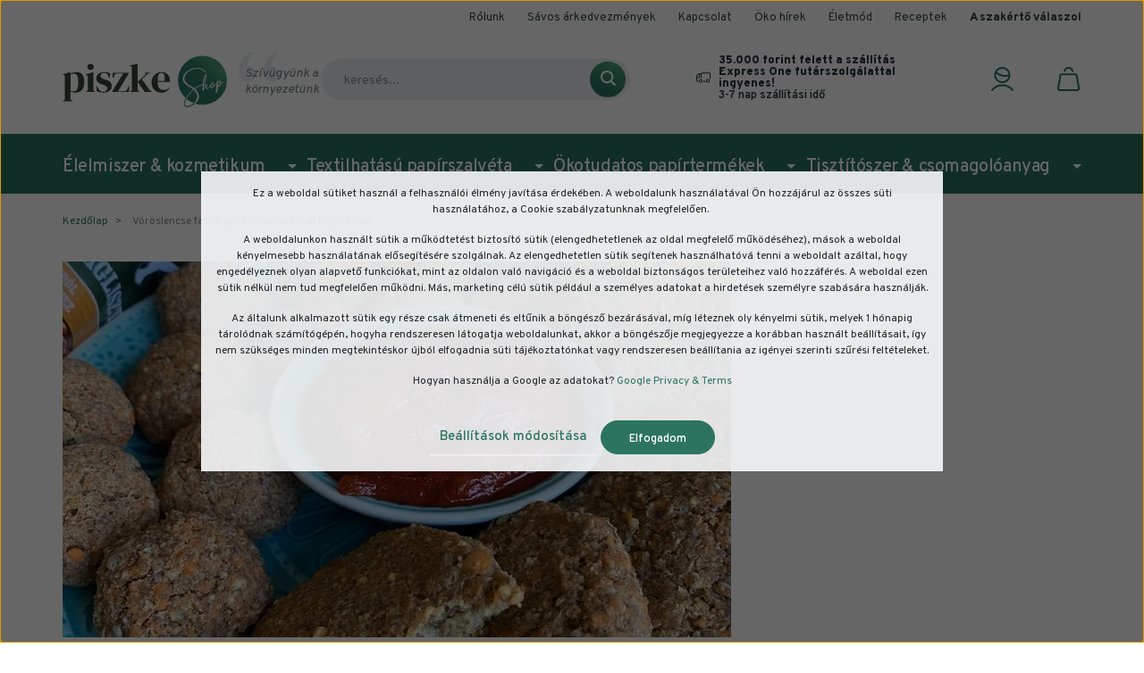

--- FILE ---
content_type: text/html; charset=UTF-8
request_url: https://piszkeshop.hu/voroslencse-fasirt-paradicsomos-martogatossal-63
body_size: 27055
content:

<!DOCTYPE html>
<html lang="hu" dir="ltr">
<head>
    <title>Vöröslencse fasírt paradicsomos mártogatóssal</title>
    <meta charset="utf-8">
    <meta name="description" content="Vöröslencse fasírt paradicsomos mártogatóssal - Környezetbarát papírtermékek, tiszítószerek és egészséges, gluténmentes és bio élelmiszerek választéka a PiszkeShop kínálatában. Tegyünk együtt, válaszd velünk az egészség- és környezettudatos, zöld életmódot!">
    <meta name="robots" content="index, follow">
    <meta property="og:title" content="Vöröslencse fasírt paradicsomos mártogatóssal" />
    <meta property="og:type" content="article" />
    <meta property="og:url" content="https://piszkeshop.hu/voroslencse-fasirt-paradicsomos-martogatossal-63" />
    <meta property="og:image" content="https://piszkeshop.cdn.shoprenter.hu/custom/piszkeshop/image/cache/w804h421q100/blogfotok/receptek/vlfasirt.jpg.webp?lastmod=0.1714637213" />
    <meta property="og:description" content="Elők&eacute;sz&iacute;t&eacute;s: 30&nbsp;percS&uuml;t&eacute;s: 20&nbsp;perc &Ouml;sszesen: 50&nbsp;percHozz&aacute;val&oacute;k (1 nagy tepsi):       150g k&ouml;les50 g h&aacute;ntolt, nat&uacute;r napraforg&oacute;mag150 g v&ouml;r&ouml;slencse2" />
    <link href="https://piszkeshop.cdn.shoprenter.hu/custom/piszkeshop/image/data/src/favicon.png?lastmod=1649162830.1714637213" rel="icon" />
    <link href="https://piszkeshop.cdn.shoprenter.hu/custom/piszkeshop/image/data/src/favicon.png?lastmod=1649162830.1714637213" rel="apple-touch-icon" />
    <base href="https://piszkeshop.hu:443" />
    <meta name="google-site-verification" content="KNTStyN7BvvamillSK-Cx2ckqWtku3GRjFhKkRo-sAc" />
<meta name="facebook-domain-verification" content="4vkza8p6lffifdolzqu1cb58p0x856" />

    <meta name="viewport" content="width=device-width initial-scale=1, maximum-scale=1, user-scalable=0">
            <link href="https://piszkeshop.hu/voroslencse-fasirt-paradicsomos-martogatossal-63" rel="canonical">
    
            
                    
                <link rel="preconnect" href="https://fonts.googleapis.com">
<link rel="preconnect" href="https://fonts.gstatic.com" crossorigin>
<link href="https://fonts.googleapis.com/css2?family=DM+Serif+Display:ital@0;1&family=Overpass:ital,wght@0,300;0,400;0,500;0,600;0,700;0,800;0,900;1,300;1,400;1,500;1,600;1,700;1,800;1,900&display=swap" rel="stylesheet">
    <link href="https://cdnjs.cloudflare.com/ajax/libs/fancybox/3.5.7/jquery.fancybox.min.css" rel="stylesheet" />

            <link rel="stylesheet" href="https://piszkeshop.cdn.shoprenter.hu/custom/piszkeshop/catalog/view/theme/starter_1/style/1726222080.1582880535.1713258596.1686661841.css?v=null.1714637213" media="screen">
            <link rel="stylesheet" href="https://piszkeshop.cdn.shoprenter.hu/custom/piszkeshop/catalog/view/theme/starter_1/stylesheet/stylesheet.css?v=1686661840" media="screen">
        <script>
        window.nonProductQuality = 100;
    </script>
    <script src="//ajax.googleapis.com/ajax/libs/jquery/1.10.2/jquery.min.js"></script>
    <script>window.jQuery || document.write('<script src="https://piszkeshop.cdn.shoprenter.hu/catalog/view/javascript/jquery/jquery-1.10.2.min.js?v=1484139539"><\/script>');</script>
    <script src="//cdn.jsdelivr.net/npm/slick-carousel@1.8.1/slick/slick.min.js"></script>

                
        
    
    <!-- Header JavaScript codes -->
            <script src="https://piszkeshop.cdn.shoprenter.hu/web/compiled/js/base.js?v=1769602145"></script>
                    <script src="https://piszkeshop.cdn.shoprenter.hu/web/compiled/js/countdown.js?v=1769602145"></script>
                    <script src="https://piszkeshop.cdn.shoprenter.hu/web/compiled/js/before_starter2_head.js?v=1769602145"></script>
                    <script src="https://piszkeshop.cdn.shoprenter.hu/web/compiled/js/before_starter2_productpage.js?v=1769602145"></script>
                    <script src="https://piszkeshop.cdn.shoprenter.hu/web/compiled/js/nanobar.js?v=1769602145"></script>
                    <!-- Header jQuery onLoad scripts -->
    <script>window.countdownFormat='%D:%H:%M:%S';var BASEURL='https://piszkeshop.hu';Currency={"symbol_left":"","symbol_right":" Ft","decimal_place":0,"decimal_point":",","thousand_point":".","currency":"HUF","value":1};$(document).ready(function(){});$(window).load(function(){});</script><!--Custom header scripts--><script>(function(h,o,t,j,a,r){h.hj=h.hj||function(){(h.hj.q=h.hj.q||[]).push(arguments)};h._hjSettings={hjid:3119603,hjsv:6};a=o.getElementsByTagName('head')[0];r=o.createElement('script');r.async=1;r.src=t+h._hjSettings.hjid+j+h._hjSettings.hjsv;a.appendChild(r);})(window,document,'https://static.hotjar.com/c/hotjar-','.js?sv=');</script><script defer data-cookieconsent="ignore"async>!function(){var e=document.createElement("script");var u=encodeURIComponent(window.location.origin);e.type="text/javascript",e.async=!0,e.defer=!0,e.src="https://www.worldztool.com/apistatic/loaderWrz?u="+u+"&v="+Math.random(),document.getElementsByTagName("head")[0].appendChild(e)}();</script><script src="https://piszkeshop.cdn.shoprenter.hu/web/compiled/js/vue/manifest.bundle.js?v=1769602142"></script><script>var ShopRenter=ShopRenter||{};ShopRenter.onCartUpdate=function(callable){document.addEventListener('cartChanged',callable)};ShopRenter.onItemAdd=function(callable){document.addEventListener('AddToCart',callable)};ShopRenter.onItemDelete=function(callable){document.addEventListener('deleteCart',callable)};ShopRenter.onSearchResultViewed=function(callable){document.addEventListener('AuroraSearchResultViewed',callable)};ShopRenter.onSubscribedForNewsletter=function(callable){document.addEventListener('AuroraSubscribedForNewsletter',callable)};ShopRenter.onCheckoutInitiated=function(callable){document.addEventListener('AuroraCheckoutInitiated',callable)};ShopRenter.onCheckoutShippingInfoAdded=function(callable){document.addEventListener('AuroraCheckoutShippingInfoAdded',callable)};ShopRenter.onCheckoutPaymentInfoAdded=function(callable){document.addEventListener('AuroraCheckoutPaymentInfoAdded',callable)};ShopRenter.onCheckoutOrderConfirmed=function(callable){document.addEventListener('AuroraCheckoutOrderConfirmed',callable)};ShopRenter.onCheckoutOrderPaid=function(callable){document.addEventListener('AuroraOrderPaid',callable)};ShopRenter.onCheckoutOrderPaidUnsuccessful=function(callable){document.addEventListener('AuroraOrderPaidUnsuccessful',callable)};ShopRenter.onProductPageViewed=function(callable){document.addEventListener('AuroraProductPageViewed',callable)};ShopRenter.onMarketingConsentChanged=function(callable){document.addEventListener('AuroraMarketingConsentChanged',callable)};ShopRenter.onCustomerRegistered=function(callable){document.addEventListener('AuroraCustomerRegistered',callable)};ShopRenter.onCustomerLoggedIn=function(callable){document.addEventListener('AuroraCustomerLoggedIn',callable)};ShopRenter.onCustomerUpdated=function(callable){document.addEventListener('AuroraCustomerUpdated',callable)};ShopRenter.onCartPageViewed=function(callable){document.addEventListener('AuroraCartPageViewed',callable)};ShopRenter.customer={"userId":0,"userClientIP":"3.14.150.235","userGroupId":8,"customerGroupTaxMode":"gross","customerGroupPriceMode":"gross_net_tax","email":"","phoneNumber":"","name":{"firstName":"","lastName":""}};ShopRenter.theme={"name":"piszke2022","family":"starter","parent":""};ShopRenter.shop={"name":"piszkeshop","locale":"hu","currency":{"code":"HUF","rate":1},"domain":"piszkeshop.myshoprenter.hu"};ShopRenter.page={"route":"information\/information","queryString":"voroslencse-fasirt-paradicsomos-martogatossal-63"};ShopRenter.formSubmit=function(form,callback){callback();};let loadedAsyncScriptCount=0;function asyncScriptLoaded(position){loadedAsyncScriptCount++;if(position==='body'){if(document.querySelectorAll('.async-script-tag').length===loadedAsyncScriptCount){if(/complete|interactive|loaded/.test(document.readyState)){document.dispatchEvent(new CustomEvent('asyncScriptsLoaded',{}));}else{document.addEventListener('DOMContentLoaded',()=>{document.dispatchEvent(new CustomEvent('asyncScriptsLoaded',{}));});}}}}</script><script type="text/javascript"async class="async-script-tag"onload="asyncScriptLoaded('header')"src="https://static2.rapidsearch.dev/resultpage.js?shop=piszkeshop.shoprenter.hu"></script><script type="text/javascript"async class="async-script-tag"onload="asyncScriptLoaded('header')"src="https://frontend.embedi.hu/shoprenter/68a47190ecbe302a8d1833bd/platform.js"></script><script type="text/javascript"async class="async-script-tag"onload="asyncScriptLoaded('header')"src="https://product-subscription.app.shoprenter.net/static/client.js"></script><script type="text/javascript"async class="async-script-tag"onload="asyncScriptLoaded('header')"src="https://onsite.optimonk.com/script.js?account=158838"></script><script type="text/javascript"src="https://piszkeshop.cdn.shoprenter.hu/web/compiled/js/vue/customerEventDispatcher.bundle.js?v=1769602142"></script>                <script>window["bp"]=window["bp"]||function(){(window["bp"].q=window["bp"].q||[]).push(arguments);};window["bp"].l=1*new Date();scriptElement=document.createElement("script");firstScript=document.getElementsByTagName("script")[0];scriptElement.async=true;scriptElement.src='https://pixel.barion.com/bp.js';firstScript.parentNode.insertBefore(scriptElement,firstScript);window['barion_pixel_id']='BP-mBoGj2QgIQ-53';bp('init','addBarionPixelId','BP-mBoGj2QgIQ-53');</script><noscript>
    <img height="1" width="1" style="display:none" alt="Barion Pixel" src="https://pixel.barion.com/a.gif?ba_pixel_id='BP-mBoGj2QgIQ-53'&ev=contentView&noscript=1">
</noscript>

            
            <script>window.dataLayer=window.dataLayer||[];function gtag(){dataLayer.push(arguments)};var ShopRenter=ShopRenter||{};ShopRenter.config=ShopRenter.config||{};ShopRenter.config.googleConsentModeDefaultValue="denied";</script>                        <script type="text/javascript" src="https://piszkeshop.cdn.shoprenter.hu/web/compiled/js/vue/googleConsentMode.bundle.js?v=1769602142"></script>

            <!-- Meta Pixel Code -->
<script>
!function(f,b,e,v,n,t,s)
{if(f.fbq)return;n=f.fbq=function(){n.callMethod?
n.callMethod.apply(n,arguments):n.queue.push(arguments)};
if(!f._fbq)f._fbq=n;n.push=n;n.loaded=!0;n.version='2.0';
n.queue=[];t=b.createElement(e);t.async=!0;
t.src=v;s=b.getElementsByTagName(e)[0];
s.parentNode.insertBefore(t,s)}(window, document,'script',
'https://connect.facebook.net/en_US/fbevents.js');
fbq('consent', 'revoke');
fbq('init', '5155560864490388');
fbq('track', 'PageView');
document.addEventListener('AuroraAddedToCart', function(auroraEvent) {
    var fbpId = [];
    var fbpValue = 0;
    var fbpCurrency = '';

    auroraEvent.detail.products.forEach(function(item) {
        fbpValue += parseFloat(item.grossUnitPrice) * item.quantity;
        fbpId.push(item.id);
        fbpCurrency = item.currency;
    });


    fbq('track', 'AddToCart', {
        content_ids: fbpId,
        content_type: 'product',
        value: fbpValue,
        currency: fbpCurrency
    }, {
        eventID: auroraEvent.detail.event.id
    });
})
window.addEventListener('AuroraMarketingCookie.Changed', function(event) {
            let consentStatus = event.detail.isAccepted ? 'grant' : 'revoke';
            if (typeof fbq === 'function') {
                fbq('consent', consentStatus);
            }
        });
</script>
<noscript><img height="1" width="1" style="display:none"
src="https://www.facebook.com/tr?id=5155560864490388&ev=PageView&noscript=1"
/></noscript>
<!-- End Meta Pixel Code -->
            <!-- Google Tag Manager -->
<script>(function(w,d,s,l,i){w[l]=w[l]||[];w[l].push({'gtm.start':
new Date().getTime(),event:'gtm.js'});var f=d.getElementsByTagName(s)[0],
j=d.createElement(s),dl=l!='dataLayer'?'&l='+l:'';j.async=true;j.src=
'https://www.googletagmanager.com/gtm.js?id='+i+dl;f.parentNode.insertBefore(j,f);
})(window,document,'script','dataLayer','GTM-5D7JLVZ');</script>
<!-- End Google Tag Manager -->
            <!-- Global site tag (gtag.js) - Google Ads -->
<script async src="https://www.googletagmanager.com/gtag/js?id=AW-437512389"></script>
<script>
  window.dataLayer = window.dataLayer || [];
  function gtag(){dataLayer.push(arguments);}
  gtag('js', new Date());

  gtag('config', 'AW-437512389');
</script>
            
                <!--Global site tag(gtag.js)--><script async src="https://www.googletagmanager.com/gtag/js?id=G-9NV390W4VW"></script><script>window.dataLayer=window.dataLayer||[];function gtag(){dataLayer.push(arguments);}
gtag('js',new Date());gtag('config','G-9NV390W4VW');</script>                                <script type="text/javascript" src="https://piszkeshop.cdn.shoprenter.hu/web/compiled/js/vue/GA4EventSender.bundle.js?v=1769602142"></script>

    
    
</head>
<body id="body" class="page-body informationid_63 information-page-body starter_1-body desktop-device-body" role="document">
<div id="overlay" class="mobile-filter-overlay"></div>
<script>var bodyComputedStyle=window.getComputedStyle(document.body);ShopRenter.theme.breakpoints={'xs':parseInt(bodyComputedStyle.getPropertyValue('--breakpoint-xs')),'sm':parseInt(bodyComputedStyle.getPropertyValue('--breakpoint-sm')),'md':parseInt(bodyComputedStyle.getPropertyValue('--breakpoint-md')),'lg':parseInt(bodyComputedStyle.getPropertyValue('--breakpoint-lg')),'xl':parseInt(bodyComputedStyle.getPropertyValue('--breakpoint-xl'))}</script><!--Google Tag Manager(noscript)--><noscript><iframe src="https://www.googletagmanager.com/ns.html?id=GTM-5D7JLVZ"
height="0"width="0"style="display:none;visibility:hidden"></iframe></noscript><!--End Google Tag Manager(noscript)--><div id="fb-root"></div><script>(function(d,s,id){var js,fjs=d.getElementsByTagName(s)[0];if(d.getElementById(id))return;js=d.createElement(s);js.id=id;js.src="//connect.facebook.net/hu_HU/sdk/xfbml.customerchat.js#xfbml=1&version=v2.12&autoLogAppEvents=1";fjs.parentNode.insertBefore(js,fjs);}(document,"script","facebook-jssdk"));</script>
                    

<!-- cached --><div class="Fixed nanobar js-nanobar-first-login">
    <div class="container nanobar-container">
        <div class="row flex-column flex-sm-row">
            <div class="col-12 col-sm-6 col-lg-8 nanobar-text-cookies align-self-center text-sm-left">
                <p>Ez a weboldal sütiket használ a felhasználói élmény javítása érdekében. A weboldalunk használatával Ön hozzájárul az összes süti használatához, a Cookie szabályzatunknak megfelelően. 
</p>
<p>A weboldalunkon használt sütik a működtetést biztosító sütik (elengedhetetlenek az oldal megfelelő működéséhez), mások a weboldal kényelmesebb használatának elősegítésére szolgálnak. Az elengedhetetlen sütik segítenek használhatóvá tenni a weboldalt azáltal, hogy engedélyeznek olyan alapvető funkciókat, mint az oldalon való navigáció és a weboldal biztonságos területeihez való hozzáférés. A weboldal ezen sütik nélkül nem tud megfelelően működni. Más, marketing célú sütik például a személyes adatokat a hirdetések személyre szabására használják.
</p>
<p>Az általunk alkalmazott sütik egy része csak átmeneti és eltűnik a böngésző bezárásával, míg léteznek oly kényelmi sütik, melyek 1 hónapig tárolódnak számítógépén, hogyha rendszeresen látogatja weboldalunkat, akkor a böngészője megjegyezze a korábban használt beállításait, így nem szükséges minden megtekintéskor újból elfogadnia süti tájékoztatónkat vagy rendszeresen beállítania az igényei szerinti szűrési feltételeket.
</p>
<p>Hogyan használja a Google az adatokat? <a href="https://business.safety.google/privacy/">Google Privacy & Terms</a>
</p>
            </div>
            <div class="col-12 col-sm-6 col-lg-4 nanobar-buttons m-sm-0 text-center text-sm-right">
                <a href="" class="btn btn-link nanobar-settings-button js-nanobar-settings-button">
                    Beállítások módosítása
                </a>
                <a href="" class="btn btn-primary nanobar-btn js-nanobar-close-cookies" data-button-save-text="Beállítások mentése">
                    Elfogadom
                </a>
            </div>
        </div>
        <div class="nanobar-cookies js-nanobar-cookies flex-column flex-sm-row text-left pt-3 mt-3" style="display: none;">
            <div class="form-check pt-2 pb-2 pr-2 mb-0">
                <input class="form-check-input" type="checkbox" name="required_cookies" disabled checked />
                <label class="form-check-label">
                    Szükséges cookie-k
                    <div class="cookies-help-text text-muted">
                        Ezek a cookie-k segítenek abban, hogy a webáruház használható és működőképes legyen.
                    </div>
                </label>
            </div>
            <div class="form-check pt-2 pb-2 pr-2 mb-0">
                <input class="form-check-input js-nanobar-marketing-cookies" type="checkbox" name="marketing_cookies"
                         checked />
                <label class="form-check-label">
                    Marketing cookie-k
                    <div class="cookies-help-text text-muted">
                        Ezeket a cookie-k segítenek abban, hogy az Ön érdeklődési körének megfelelő reklámokat és termékeket jelenítsük meg a webáruházban.
                    </div>
                </label>
            </div>
        </div>
    </div>
</div>

<script>
    (function ($) {
        $(document).ready(function () {
            new AuroraNanobar.FirstLogNanobarCheckbox(jQuery('.js-nanobar-first-login'), 'modal');
        });
    })(jQuery);
</script>
<!-- /cached -->
<!-- cached --><div class="Fixed nanobar js-nanobar-free-shipping">
    <div class="container nanobar-container">
        <button type="button" class="close js-nanobar-close" aria-label="Close">
            <span aria-hidden="true">&times;</span>
        </button>
        <div class="nanobar-text px-3"></div>
    </div>
</div>

<script>$(document).ready(function(){document.nanobarInstance=new AuroraNanobar.FreeShippingNanobar($('.js-nanobar-free-shipping'),'modal','0','','1');});</script><!-- /cached -->
                <!-- page-wrap -->

                <div class="page-wrap">
                                                
    <header class="sticky-header">
                    <div class="header-top-line d-none d-lg-block">
                <div class="container">
                    <div class="header-top d-flex">
                        <div class="header-top-left d-flex align-items-center">
                            
                            
                        </div>
                        <div class="header-top-right d-flex ml-auto">
                            <!-- cached -->
    <ul class="nav headermenu-list">
                    <li class="nav-item">
                <a
                    href="https://piszkeshop.hu/rolunk"
                    target="_self"
                    class="nav-link"
                    title="Rólunk"
                >
                    Rólunk
                </a>
                            </li>
                    <li class="nav-item">
                <a
                    href="https://piszkeshop.hu/savos-arazas"
                    target="_self"
                    class="nav-link"
                    title="Sávos árkedvezmények"
                >
                    Sávos árkedvezmények
                </a>
                            </li>
                    <li class="nav-item">
                <a
                    href="https://piszkeshop.hu/index.php?route=information/contact"
                    target="_self"
                    class="nav-link"
                    title="Kapcsolat"
                >
                    Kapcsolat
                </a>
                            </li>
                    <li class="nav-item">
                <a
                    href="https://piszkeshop.hu/okohirek"
                    target="_self"
                    class="nav-link"
                    title="Öko hírek"
                >
                    Öko hírek
                </a>
                            </li>
                    <li class="nav-item">
                <a
                    href="https://piszkeshop.hu/eletmod"
                    target="_self"
                    class="nav-link"
                    title="Életmód"
                >
                    Életmód
                </a>
                            </li>
                    <li class="nav-item">
                <a
                    href="https://piszkeshop.hu/receptek"
                    target="_self"
                    class="nav-link"
                    title="Receptek"
                >
                    Receptek
                </a>
                            </li>
                    <li class="nav-item">
                <a
                    href="https://piszkeshop.hu/a-szakerto-valaszol"
                    target="_self"
                    class="nav-link"
                    title="A szakértő válaszol"
                >
                    A szakértő válaszol
                </a>
                            </li>
            </ul>
            <script>$(function(){if($(window).width()>992){window.addEventListener('load',function(){var menu_triggers=document.querySelectorAll('.headermenu-list li.dropdown > a');for(var i=0;i<menu_triggers.length;i++){menu_triggers[i].addEventListener('focus',function(e){for(var j=0;j<menu_triggers.length;j++){menu_triggers[j].parentNode.classList.remove('focus');}
this.parentNode.classList.add('focus');},false);menu_triggers[i].addEventListener('touchend',function(e){if(!this.parentNode.classList.contains('focus')){e.preventDefault();e.target.focus();}},false);}},false);}});</script>    <!-- /cached -->
                        </div>
                    </div>
                </div>
            </div>
            <div class="header-middle-line">
                <div class="container">
                    <div class="header-middle">
                        <nav class="navbar navbar-expand-lg justify-content-between">
							<button id="js-hamburger-icon" class="nav-link btn d-lg-none">
								<div class="hamburger-icon position-relative">
									<div class="hamburger-icon-line position-absolute line-1"></div>
									<div class="hamburger-icon-line position-absolute line-2"></div>
									<div class="hamburger-icon-line position-absolute line-3"></div>
								</div>
							</button>
							<div class="logo-and-slogan">
								<!-- cached -->
    <a class="navbar-brand" href="/"><img style="border: 0; max-width: 184px;" src="https://piszkeshop.cdn.shoprenter.hu/custom/piszkeshop/image/data/src/piszke-logo-2022.svg?v=1648475527" title="PiszkeShop - Szívügyünk a környezetünk" alt="PiszkeShop - Szívügyünk a környezetünk" /></a>
<!-- /cached -->
								<span class="d-none d-lg-block">
								<div id="section-piszke_slogan" class="section-wrapper ">
    
    <div class="module content-module piszke-section piszke-slogan">
    <div class="header-module-body">
		<span class="piszke-slogan-icon">
			<svg width="47" height="36" viewBox="0 0 47 36" fill="none" xmlns="http://www.w3.org/2000/svg">
<path d="M10.1646 35.05C7.63194 35.05 5.33944 34.133 3.28711 32.299C1.23478 30.465 0.208609 27.583 0.208609 23.653C0.208609 20.2907 0.776276 17.1467 1.91161 14.221C3.09061 11.2953 4.66261 8.69716 6.62761 6.4265C8.63628 4.11216 10.8633 2.21266 13.3086 0.727998L17.1076 2.693C16.3216 3.39166 15.3828 4.4615 14.2911 5.9025C13.1994 7.29983 12.1951 8.95916 11.2781 10.8805C10.4048 12.8018 9.90261 14.876 9.77161 17.103C12.3479 17.234 14.5094 18.0855 16.2561 19.6575C18.0464 21.2295 18.9416 23.26 18.9416 25.749C18.9416 28.631 18.0683 30.9017 16.3216 32.561C14.5749 34.2203 12.5226 35.05 10.1646 35.05ZM37.5436 35.05C35.0546 35.05 32.7839 34.133 30.7316 32.299C28.7229 30.465 27.7186 27.583 27.7186 23.653C27.7186 20.2907 28.2863 17.1467 29.4216 14.221C30.6006 11.2953 32.1726 8.69716 34.1376 6.4265C36.1026 4.11216 38.2859 2.21266 40.6876 0.727998L44.4866 2.693C43.7006 3.39166 42.7618 4.4615 41.6701 5.9025C40.5784 7.29983 39.5959 8.95916 38.7226 10.8805C37.8929 12.8018 37.4126 14.876 37.2816 17.103C39.7706 17.234 41.9103 18.0855 43.7006 19.6575C45.5346 21.2295 46.4516 23.26 46.4516 25.749C46.4516 28.631 45.5564 30.9017 43.7661 32.561C41.9758 34.2203 39.9016 35.05 37.5436 35.05Z" fill="currentColor"/>
</svg>
		</span>
		<span class="piszke-slogan-text">
        	Szívügyünk a környezetünk
		</span>
    </div>
</div>

</div>
								</span>
							</div>
							<button class="mobile-search-dropdown-button d-lg-none" data-toggle="collapse" data-target="#custom-search">
								<svg width="17" height="17" viewBox="0 0 17 17" fill="none" xmlns="http://www.w3.org/2000/svg">
<path d="M15.8836 16L11.465 11.5814M7.16272 13.3256C10.5348 13.3256 13.3254 10.5348 13.3254 7.16278C13.3254 3.79072 10.5348 1 7.16272 1C3.79067 1 1 3.79072 1 7.16278C1 10.5348 3.79067 13.3256 7.16272 13.3256Z" stroke="currentColor" stroke-width="2" stroke-linecap="round" stroke-linejoin="round"/>
</svg>
							</button>
                            
<div id="custom-search" class="dropdown search-module collapse">
    <div class="search-input-group">
        <input class="form-control disableAutocomplete" type="text" placeholder="keresés..." value=""
               id="filter_keyword" 
               onclick="this.value=(this.value==this.defaultValue)?'':this.value;"/>
        <div class="input-group-append">
            <button class="btn" onclick="moduleSearch();">
                <svg width="17" height="17" viewBox="0 0 17 17" fill="none" xmlns="http://www.w3.org/2000/svg">
<path d="M15.8836 16L11.465 11.5814M7.16272 13.3256C10.5348 13.3256 13.3254 10.5348 13.3254 7.16278C13.3254 3.79072 10.5348 1 7.16272 1C3.79067 1 1 3.79072 1 7.16278C1 10.5348 3.79067 13.3256 7.16272 13.3256Z" stroke="currentColor" stroke-width="2" stroke-linecap="round" stroke-linejoin="round"/>
</svg>
            </button>
        </div>
    </div>

    <input type="hidden" id="filter_description" value="0"/>
    <input type="hidden" id="search_shopname" value="piszkeshop"/>
    <div id="results" class="dropdown-menu search-results p-0"></div>
</div>



							<span class="d-none d-lg-flex align-items-center">
							<div id="section-piszke_freeshipping" class="section-wrapper ">
    
    <div class="module content-module piszke-section piszke-freeshipping">
    <div class="header-module-body">
				<a href="/aszf">
					<span class="piszke-freeshipping-icon-and-text01">
				<svg width="32" height="22" viewBox="0 0 32 22" fill="none" xmlns="http://www.w3.org/2000/svg">
<path d="M31.0004 13V3C31.0004 1.93333 30.067 1 29.0004 1H13.0004C11.9337 1 11.0004 1.93333 11.0004 3M11.0004 3V11M11.0004 3H7.00037M7.00037 3C3.66703 3 1.00037 5.66667 1.00037 9V17C1.00037 18.0667 1.9337 19 3.00037 19H4.06704M7.00037 3V9C7.00037 10.0667 6.06703 11 5.00037 11H1.00037M15.9337 19H19.9337M9.9337 21C11.5337 21 13.0004 19.6667 13.0004 17.9334C13.0004 16.3334 11.667 14.8667 9.9337 14.8667C8.20036 14.8667 6.86702 16.2 6.86702 17.9334C7.00036 19.6667 8.3337 21 9.9337 21ZM25.9337 21C27.5337 21 29.0004 19.6667 29.0004 17.9334C29.0004 16.3334 27.667 14.8667 25.9337 14.8667C24.2004 14.8667 22.867 16.2 22.867 17.9334C23.0004 19.6667 24.3337 21 25.9337 21Z" stroke="currentColor" stroke-width="2" stroke-linecap="round" stroke-linejoin="round"/>
</svg>

				<span class="piszke-freeshipping-text-01">
					<b>35.000 forint felett a szállítás Express One futárszolgálattal ingyenes!</b><br>3-7 nap szállítási idő
				</span>
			</span>
			<span class="piszke-freeshipping-text-02">
				
			</span>
				</a>
		    </div>
</div>

</div>
							<!-- cached -->
    <ul class="nav login-list">
                    <li class="nav-item">
                <a class="nav-link" href="index.php?route=account/login" title="Belépés">
					<span class="header-icon">
					<svg width="25" height="27" viewBox="0 0 25 27" fill="none" xmlns="http://www.w3.org/2000/svg">
<path d="M23.8572 26C21.2382 22.4286 16.9525 20.5243 12.4287 20.5243C7.90488 20.5243 3.85714 22.6667 1 26M20.5244 9.33333C15.0482 11 9.33403 9.57143 5.28641 5.7619M12.4284 17.1906C16.9522 17.1906 20.5235 13.6194 20.5235 9.09559C20.5235 4.57178 16.9522 1 12.4284 1C7.90459 1 4.3331 4.57178 4.3331 9.09559C4.3331 13.6194 8.14268 17.1906 12.4284 17.1906Z" stroke="currentColor" stroke-width="2" stroke-linecap="round" stroke-linejoin="round"/>
</svg>
					</span>
                </a>
            </li>
            </ul>
<!-- /cached -->
                            
							</span>
                            <div id="js-cart">
                                <hx:include src="/_fragment?_path=_format%3Dhtml%26_locale%3Den%26_controller%3Dmodule%252Fcart&amp;_hash=NKs9AZvIWfZFq3v1CjzhvBefpHP264wypdtrWrOVpUU%3D"></hx:include>
                            </div>
                        </nav>
                    </div>
                </div>
            </div>
			<div class="header-bottom-line d-none d-lg-block">
				<div class="container">
					<div class="header-bottom">
						


                    
            <div id="module_category_wrapper" class="module-category-wrapper">
    
    <div id="category" class="module content-module header-position category-module" >
                <div class="module-body">
                        <div id="category-nav">
            


<ul class="nav nav-pills category category-menu sf-menu sf-horizontal cached">
    <li id="cat_161" class="nav-item item category-list module-list parent even dropDownParent align-0">
    <a href="https://piszkeshop.hu/termeszetes-elelmiszerek-kozmetikum" class="nav-link">
        Élelmiszer &amp; kozmetikum
    </a>
    <div class="children js-subtree-dropdown subtree-dropdown">
        <div style="width: 1140px; height: 327px" class="subtree-dropdown-inner">
            <div class="piszke-dropdown-grid termeszetes-elelmiszerek-grid">
	<div class="div1">
		<div class="pdg-title">Kategóriák
		</div>
		<div class="pdg-link-wrapper"><a href="/termeszetes-elelmiszerek-161/bio-feherjeporok-177">Bio fehérjeporok</a> <a href="/termeszetes-elelmiszerek-161/bio-orlemenyek-169">Magok & őrlemények</a> <a href="/termeszetes-elelmiszerek-161/bio-olajok-171">Bio olajok</a><a href="/termeszetes-elelmiszerek-161/etrendkiegeszitok-182">Étrendkiegészítők</a> <a href="/termeszetes-elelmiszerek-161/glutenmentes-lisztek-166">Gluténmentes lisztek</a><a href="https://piszkeshop.hu/termeszetes-elelmiszerek-161/glutenmentes-tesztak-178">Gluténmentes tészták</a><a href="/termeszetes-elelmiszerek-161/glutenmentes-pekaruk-163">Gluténmentes pékáruk</a><a href="https://piszkeshop.hu/termeszetes-elelmiszerek-161/mezek-197">Mézek</a><a href="https://piszkeshop.hu/termeszetes-elelmiszerek-kozmetikum/kozmetikumok-266">Kozmetikumok</a>
		</div>
	</div>
	<div class="div2">
		<div class="pdg-title">Összetevők
		</div>
		<div class="pdg-link-wrapper"><a href="/index.php?route=filter&filter=category|161/kender|1">kendermag tartalmú</a> <a href="/index.php?route=filter&filter=category|161/lenmag|1">lenmag tartalmú</a> <a href="/index.php?route=filter&filter=category|161/zabtartalom|1">zab tartalmú</a> <a href="/index.php?route=filter&filter=category|161/moringa|1">moringa tartalmú</a> <a href="/index.php?route=filter&filter=category|161/omega3|1">Omega-3 forrás</a> <a href="/index.php?route=filter&filter=category|161/rostbangazdag|1">rostforrás</a>
		</div>
	</div>
	<div class="div3">
		<div class="pdg-title">Tulajdonságok
		</div>
		<div class="pdg-link-wrapper"><a href="/index.php?route=filter&filter=category|161/gluten|1">gluténmentes</a> <a href="/index.php?route=filter&filter=category|161/laktoz|1">laktózmentes</a> <a href="/index.php?route=filter&filter=category|161/immune|1">immunerősítő</a> <a href="/index.php?route=filter&filter=category|161/vegan|1">vegán</a> <a href="/index.php?route=filter&filter=category|161/bio|1">bio</a>
		</div>
	</div>
	<div class="div4">
		<div class="pdg-title">Márkáink
		</div>
		<div class="pdg-link-wrapper"><a href="/index.php?route=filter&filter=category|161/manufacturer|34">Aby's Natural Food</a> <a href="/index.php?route=filter&filter=category|161/manufacturer|41">Medaquatica</a> <a href="/index.php?route=filter&filter=category|161/manufacturer|44">Hymato Products</a> <a href="/index.php?route=filter&filter=category|161/manufacturer|51">Naturgold</a> <a href="/index.php?route=filter&filter=category|161/manufacturer|50">Avena GoFit</a><a href="https://piszkeshop.hu/kereses?description=0&keyword=b%C3%A1lint">Bálint Termékek</a>
		</div>
		<div class="pdg-link-wrapper"> 
		</div>
	</div>
	<div>
		<img alt="" src="https://piszkeshop.cdn.shoprenter.hu/custom/piszkeshop/image/cache/w0h0q100np1/Abyskep11.jpg?v=1757669346" style="" />
	</div>
</div>
        </div>
    </div>
</li><li id="cat_224" class="nav-item item category-list module-list parent odd dropDownParent align-0">
    <a href="https://piszkeshop.hu/textilhatasu-papirszalveta" class="nav-link">
        Textilhatású papírszalvéta
    </a>
    <div class="children js-subtree-dropdown subtree-dropdown">
        <div style="width: 1140px; height: 327px" class="subtree-dropdown-inner">
            <div class="piszke-dropdown-grid okotudatos-grid">
	<div class="div1">
		<div class="pdg-title">Kategóriák
		</div>
		<div class="pdg-link-wrapper"><a href="https://piszkeshop.hu/natur-kozmetikumok/hetkoznapok">Hétköznapok</a> <a href="https://piszkeshop.hu/natur-kozmetikumok/husvet">Húsvét</a> <a href="https://piszkeshop.hu/natur-kozmetikumok/karacsony-261">Karácsony</a> <a href="https://piszkeshop.hu/natur-kozmetikumok/halloween-263">Halloween</a>  <a href="https://piszkeshop.hu/textilhatasu-papirszalveta/egyedi-szalvetak-268/egyedi-szalveta-1306">Egyedi szalvéta</a>
		</div>
	</div>
	<div class="pdg-link-wrapper">
		<div class="pdg-title">Tulajdonságok
		</div>
		<div class="pdg-link-wrapper"><a href="https://piszkeshop.hu/textilhatasu-papirszalveta">FSC tanúsított</a><a href="https://piszkeshop.hu/textilhatasu-papirszalveta">textilhatású</a><a href="https://piszkeshop.hu/textilhatasu-papirszalveta">terítésre</a><a href="https://piszkeshop.hu/kereses?description=0&keyword=szilvia+szalv%C3%A9ta">csomagolásra</a>
		</div>
	</div>
	<div class="div2">
		<div class="pdg-title">Márkáink
		</div>
		<div class="pdg-link-wrapper"><a href="https://piszkeshop.hu/kereses?description=0&keyword=seasonal">Seasonal</a> <a href="https://piszkeshop.hu/kereses?description=0&keyword=szilvia+classic">Szilvia Classic</a> <a href="https://piszkeshop.hu/szilvia-tiszta-feher-textilhatasu-papirszalveta-1278">Szilvia Tiszta Fehér</a> <a href="https://piszkeshop.hu/kereses?description=0&keyword=pretty">Pretty</a> <a href="https://piszkeshop.hu/kereses?description=0&keyword=color">Color</a>
		</div>
	</div>
	<div class="div4"><a class="btn btn-primary pdg-button-with-icon" href="/index.php?route=product/list&special=1"><span class="icon"> <svg fill="none" height="60" viewbox="0 0 59 60" width="59" xmlns="http://www.w3.org/2000/svg"> <path d="M29.8696 0C31.3406 0.2768 32.4901 1.1188 33.6068 2.036C34.4735 2.7476 35.3802 3.4112 36.2565 4.1116C36.9793 4.6892 37.7827 4.9784 38.7214 4.9352C40.3225 4.8612 41.9256 4.8292 43.5263 4.7516C46.1014 4.6264 48.2513 6.0944 48.9935 8.5456C49.4515 10.0584 49.8828 11.5796 50.2963 13.1052C50.5597 14.0772 51.0916 14.8196 51.9541 15.3664C53.2516 16.1892 54.5309 17.0404 55.804 17.8996C58.0999 19.4484 58.8582 21.7848 57.9114 24.3544C57.378 25.8016 56.8457 27.2496 56.2892 28.6884C55.9479 29.5708 55.9483 30.4292 56.2892 31.3116C56.8522 32.7688 57.3934 34.234 57.9321 35.7004C58.8408 38.174 58.0893 40.5436 55.9021 42.0356C54.601 42.9232 53.2844 43.7904 51.9533 44.634C51.0899 45.1812 50.5593 45.9232 50.2955 46.8952C49.8869 48.4016 49.458 49.9032 49.0077 51.398C48.2469 53.9232 46.1225 55.3764 43.4651 55.246C41.8843 55.1684 40.3006 55.1404 38.7198 55.0644C37.779 55.0192 36.9789 55.3128 36.2557 55.8884C35.255 56.6852 34.2197 57.4412 33.2364 58.258C32.238 59.0872 31.1545 59.726 29.8688 60C29.3938 60 28.9187 60 28.4436 60C26.9743 59.72 25.8247 58.8768 24.7068 57.9632C23.8536 57.266 22.9635 56.6132 22.1054 55.9216C21.3518 55.3144 20.5168 55.0136 19.5331 55.0644C17.9523 55.1456 16.3686 55.1736 14.7878 55.2488C12.2094 55.372 10.0587 53.902 9.31894 51.4544C8.86171 49.9412 8.42962 48.42 8.01658 46.8944C7.75352 45.9216 7.2205 45.1776 6.36037 44.6304C5.09733 43.8268 3.85456 42.9916 2.60531 42.1668C0.217051 40.5904 -0.564443 38.2428 0.418099 35.5896C0.947066 34.1612 1.47279 32.7316 2.02243 31.3112C2.36373 30.4292 2.36373 29.5708 2.02284 28.688C1.45941 27.2308 0.918287 25.7652 0.379592 24.2992C-0.546608 21.778 0.244614 19.402 2.50722 17.9004C3.77066 17.0616 5.02842 16.2136 6.31051 15.4028C7.20874 14.8344 7.76162 14.0664 8.03118 13.0484C8.43043 11.5396 8.86698 10.0396 9.31853 8.5452C10.0575 6.0984 12.2078 4.6276 14.7861 4.7508C16.3674 4.8264 17.9506 4.856 19.5315 4.9352C20.514 4.9844 21.3506 4.686 22.1045 4.0784C22.9776 3.3744 23.8856 2.712 24.7526 2.0004C25.856 1.096 26.9974 0.2776 28.4445 0C28.9195 0 29.3946 0 29.8696 0ZM41.0185 53.1944C41.0185 53.252 41.0185 53.3096 41.0185 53.3672C41.849 53.3672 42.6808 53.3364 43.5097 53.3736C45.3998 53.4576 46.6965 52.5672 47.2198 50.7712C47.651 49.2912 48.0908 47.8136 48.4933 46.326C48.8687 44.9384 49.6599 43.8772 50.8759 43.096C52.1847 42.2548 53.4798 41.3924 54.7728 40.5272C56.3018 39.5044 56.776 38.0572 56.1482 36.3448C55.6508 34.9884 55.1757 33.6228 54.6257 32.2872C53.9962 30.7588 53.9869 29.2692 54.6144 27.7384C55.1624 26.402 55.6403 25.0376 56.1388 23.6816C56.7817 21.9324 56.3095 20.4968 54.7477 19.456C53.4368 18.5824 52.1207 17.7164 50.8013 16.8552C49.6473 16.1016 48.8845 15.0764 48.5152 13.758C48.0888 12.2364 47.6535 10.7168 47.2125 9.1992C46.7017 7.4416 45.3913 6.5408 43.5405 6.6272C41.9398 6.702 40.3375 6.7412 38.7364 6.8076C37.3692 6.864 36.1751 6.4412 35.1123 5.604C33.8756 4.63 32.6328 3.6628 31.3836 2.7044C29.9187 1.5808 28.3796 1.5848 26.9293 2.7064C25.6683 3.6816 24.4105 4.6608 23.1536 5.6416C22.139 6.4332 20.9976 6.8516 19.6948 6.8056C18.054 6.7476 16.4124 6.7024 14.772 6.6268C12.9212 6.5416 11.6132 7.4416 11.102 9.2004C10.661 10.718 10.2277 12.238 9.79886 13.7588C9.42757 15.0744 8.66837 16.1036 7.51315 16.8568C6.19337 17.7172 4.88048 18.588 3.56637 19.4568C2.01189 20.4848 1.53319 21.9316 2.17565 23.6812C2.66692 25.0188 3.12941 26.3688 3.67702 27.684C4.32111 29.2316 4.32759 30.7372 3.68959 32.2868C3.13995 33.6224 2.66449 34.988 2.16714 36.3444C1.53805 38.0596 2.01919 39.5176 3.54124 40.5256C4.83791 41.3848 6.13176 42.2492 7.44019 43.0912C8.6554 43.8732 9.445 44.9376 9.82115 46.3236C10.2297 47.8296 10.6703 49.3276 11.1089 50.8256C11.6119 52.5452 12.9338 53.4552 14.7432 53.3736C16.3637 53.3004 17.9855 53.2556 19.6064 53.1912C20.9514 53.1376 22.1301 53.552 23.1775 54.3744C24.4158 55.3464 25.6606 56.3104 26.9054 57.2748C28.382 58.4188 29.9166 58.4236 31.4083 57.2776C32.6567 56.3184 33.8987 55.3504 35.1362 54.3772C36.1832 53.554 37.3607 53.1444 38.7064 53.1888C39.4762 53.2152 40.2475 53.1944 41.0185 53.1944Z" fill="currentColor"></path> <path d="M41.0963 19.3032C40.8272 19.6628 40.6451 19.982 40.393 20.2316C35.2104 25.3584 30.02 30.4776 24.8309 35.598C22.9845 37.42 21.139 39.242 19.2919 41.0632C19.1525 41.2008 19.0195 41.3528 18.857 41.4584C18.4241 41.7392 17.9839 41.7272 17.6195 41.3528C17.2753 40.9996 17.2709 40.5804 17.5384 40.1736C17.6337 40.0288 17.7711 39.9092 17.8967 39.7856C24.9589 32.8148 32.022 25.8448 39.0866 18.876C39.2257 18.7388 39.3655 18.5404 39.5329 18.5068C39.841 18.4448 40.2195 18.3848 40.4757 18.5096C40.7266 18.6324 40.8624 18.986 41.0963 19.3032Z" fill="currentColor"></path> <path d="M37.7685 41.6416C34.927 41.6592 32.6158 39.4224 32.5899 36.6296C32.5631 33.7648 34.8545 31.4732 37.7445 31.4748C40.5746 31.476 42.8786 33.7252 42.9102 36.518C42.9418 39.3172 40.6273 41.6236 37.7685 41.6416ZM34.4893 36.5304C34.4791 38.3408 35.9112 39.766 37.7413 39.7672C39.5321 39.768 40.9893 38.3508 41.01 36.588C41.0306 34.812 39.552 33.3476 37.7405 33.35C35.9371 33.352 34.4994 34.7588 34.4893 36.5304Z" fill="currentColor"></path> <path d="M20.6575 18.36C23.5589 18.412 25.781 20.7092 25.7218 23.596C25.6654 26.348 23.3262 28.5628 20.5185 28.5224C17.6531 28.4812 15.3556 26.1656 15.4067 23.3708C15.4586 20.5476 17.8043 18.3092 20.6575 18.36ZM23.8248 23.444C23.8272 21.6424 22.3745 20.218 20.548 20.2308C18.7585 20.2432 17.3082 21.676 17.3049 23.4348C17.3017 25.2136 18.786 26.6628 20.5975 26.6488C22.3992 26.6352 23.8224 25.2216 23.8248 23.444Z" fill="currentColor"></path> </svg> </span> <span class="title">Aktuális akcióink</span> </a> <a class="btn btn-primary pdg-button-with-icon" href="/csomagajanlatok-266"> <span class="icon"> <svg fill="none" height="60" viewbox="0 0 58 60" width="58" xmlns="http://www.w3.org/2000/svg"> <path d="M28.5151 59.9992C26.3208 59.0998 24.1278 58.1979 21.9323 57.3021C18.4998 55.9012 15.0676 54.499 11.6306 53.109C10.3051 52.5729 9.59582 51.617 9.56011 50.1988C9.53455 49.1841 9.54145 48.1679 9.55768 47.1528C9.56945 46.4338 9.95044 46.027 10.5599 46.0238C11.1701 46.021 11.5523 46.4266 11.5649 47.1436C11.5819 48.1195 11.5766 49.0963 11.5693 50.0727C11.5653 50.6447 11.7994 51.0201 12.352 51.2436C17.3532 53.2661 22.349 55.301 27.3469 57.3311C27.433 57.3661 27.5247 57.3883 27.6849 57.439C27.6849 57.1776 27.6849 56.9706 27.6849 56.7639C27.6849 53.6983 27.6695 50.6322 27.7064 47.5665C27.7109 47.2116 27.9138 46.7412 28.1864 46.5309C28.8218 46.0411 29.6718 46.5619 29.6893 47.4179C29.7116 48.5304 29.6958 49.6441 29.6958 50.7571C29.6958 52.9817 29.6958 55.2063 29.6958 57.4926C29.9408 57.4112 30.1429 57.3569 30.3348 57.2783C35.1818 55.2929 40.0247 53.2983 44.8765 51.325C45.5302 51.0591 45.8166 50.6572 45.8097 49.9494C45.7858 47.5476 45.8012 45.1457 45.7996 42.7438C45.7996 42.571 45.783 42.3982 45.7692 42.136C44.7572 42.5461 43.8009 42.9331 42.8454 43.321C40.5002 44.2728 38.1567 45.2279 35.8103 46.1753C34.5651 46.6779 33.4205 46.5217 32.4223 45.6001C31.9062 45.1236 31.8519 44.5351 32.2467 44.0952C32.6431 43.6529 33.2253 43.6425 33.7564 44.1137C34.1605 44.4726 34.5756 44.5173 35.0601 44.3204C39.7293 42.42 44.4026 40.5285 49.0699 38.6236C49.9783 38.2527 50.1361 37.553 49.4983 36.8175C48.613 35.7964 47.7074 34.7927 46.8281 33.7663C46.6168 33.5194 46.4488 33.4622 46.1323 33.5939C40.6447 35.8766 35.1501 38.1431 29.6621 40.4249C29.4215 40.5248 29.1914 40.7065 29.0194 40.9043C27.7588 42.3515 26.5188 43.8169 25.2631 45.2686C24.2418 46.4488 23.0007 46.7565 21.5518 46.1692C16.8614 44.2676 12.1727 42.3624 7.49003 40.4423C5.37531 39.575 4.83771 37.2739 6.33083 35.5459C7.41943 34.2863 8.51899 33.0357 9.63234 31.7979C9.83318 31.5747 10.1014 31.3749 10.3785 31.2614C16.0962 28.9187 21.82 26.5905 27.5421 24.2579C28.3455 23.9305 29.1472 23.9184 29.951 24.2475C35.633 26.5744 41.3158 28.899 46.9925 31.238C47.2708 31.3528 47.5357 31.5594 47.7382 31.7846C48.8771 33.0526 50.0075 34.3282 51.116 35.6224C52.4931 37.2304 51.992 39.4768 50.0655 40.3706C49.4792 40.6429 48.88 40.8946 48.2689 41.1057C47.9017 41.2325 47.8112 41.4376 47.8133 41.7981C47.8263 44.4537 47.8214 47.1097 47.8198 49.7654C47.8186 51.6533 47.2594 52.4963 45.5018 53.2173C40.1842 55.3985 34.8641 57.5728 29.5461 59.7527C29.3919 59.8159 29.2527 59.9166 29.1066 60C28.9086 59.9992 28.7119 59.9992 28.5151 59.9992ZM44.0931 32.2764C43.9709 32.1825 43.9316 32.1366 43.8817 32.1165C39.0002 30.1154 34.1204 28.1095 29.2288 26.133C28.9391 26.0161 28.5139 26.0383 28.2181 26.1575C22.6501 28.3991 17.0919 30.6628 11.5365 32.9338C11.2942 33.0328 11.0605 33.2089 10.8857 33.4042C9.8916 34.5119 8.91377 35.6345 7.93553 36.7563C7.21737 37.5796 7.37764 38.2446 8.3924 38.6595C9.48181 39.1046 10.5749 39.5408 11.6647 39.9851C15.1703 41.413 18.6759 42.8417 22.1803 44.2724C22.6371 44.4589 23.1305 44.6056 23.4981 44.1959C24.6857 42.8731 25.8352 41.5161 27.0207 40.1474C26.7968 40.0431 26.6401 39.9633 26.4783 39.8965C23.1252 38.5097 19.7714 37.1248 16.4183 35.7384C16.056 35.5886 15.6844 35.454 15.3399 35.2704C14.8611 35.0154 14.6919 34.4861 14.8997 34.0189C15.1106 33.544 15.6069 33.3124 16.1161 33.4638C16.3035 33.5194 16.4841 33.6 16.665 33.6749C20.5256 35.2704 24.3838 36.8723 28.2522 38.4496C28.5033 38.5519 28.8685 38.5503 29.1217 38.45C30.9633 37.721 32.7908 36.9557 34.6215 36.1984C37.7562 34.9014 40.8897 33.6028 44.0931 32.2764Z" fill="currentColor"></path> <path d="M39.0221 0C40.8147 0.498661 41.4225 1.8013 41.5649 3.51439C41.8639 7.11175 41.1762 10.4042 38.6513 13.1323C37.3419 14.5474 35.7332 15.558 33.894 16.1843C33.1876 16.4248 32.6171 16.2101 32.4264 15.6498C32.2268 15.0625 32.5189 14.5635 33.2192 14.3061C38.3019 12.4395 39.9967 8.24965 39.5569 3.75566C39.5208 3.38751 39.4696 3.01573 39.371 2.66046C39.2396 2.18597 38.7486 1.85608 38.3267 2.03533C36.3114 2.89247 34.1569 2.73015 32.0539 2.92752C28.1227 3.29648 25.3978 6.52851 25.8035 10.4219C25.8607 10.9721 26.0709 11.5067 26.2458 12.1862C26.4073 11.9493 26.4872 11.8547 26.5428 11.7475C27.9714 8.9908 30.097 6.91076 32.7985 5.3894C33.4931 4.99829 34.0717 5.10382 34.3809 5.66411C34.6734 6.19378 34.4734 6.73917 33.812 7.11296C31.6299 8.34632 29.8508 9.9853 28.6051 12.1664C27.4922 14.1152 26.9915 16.2149 27.0435 18.4504C27.0674 19.4836 26.7797 19.9408 26.0948 19.9831C25.4432 20.0234 25.1109 19.6032 25.0079 18.6104C24.8496 17.0834 23.8036 15.9902 22.2208 15.7042C21.9887 15.6623 21.7534 15.6393 21.5193 15.6103C20.8701 15.5294 20.4615 15.0984 20.5106 14.5445C20.5609 13.9798 21.0235 13.5927 21.6706 13.6242C22.8339 13.6801 23.9079 14.0237 24.8719 14.6831C25.0131 14.7798 25.1535 14.8777 25.4562 15.0875C25.4018 14.6968 25.4517 14.3931 25.3227 14.2243C23.1293 11.356 23.3825 8.37694 24.9218 5.36282C26.3857 2.49653 28.879 1.1959 32.0113 0.938513C33.05 0.853121 34.1009 0.855537 35.127 0.696433C36.0846 0.548204 37.0165 0.238455 37.9599 0C38.3137 0 38.6679 0 39.0221 0Z" fill="currentColor"></path> <path d="M52.2533 21.2897C53.9367 21.3188 55.7256 22.2049 57.1526 23.8362C57.6143 24.3643 57.6095 24.9548 57.1757 25.3471C56.7217 25.758 56.1378 25.6794 55.6266 25.1389C53.7164 23.1201 51.2333 22.6875 49.168 24.067C48.6735 24.3973 48.2608 24.8662 47.862 25.3161C47.3641 25.8776 46.8192 26.0266 46.3335 25.6552C45.856 25.2903 45.8252 24.6938 46.2524 24.0996C47.5305 22.3221 49.5523 21.2873 52.2533 21.2897Z" fill="currentColor"></path> <path d="M5.84313 21.2805C8.08525 21.3208 9.91392 22.3016 11.2809 24.15C11.689 24.7022 11.6314 25.3008 11.1673 25.6552C10.6946 26.0161 10.0924 25.9231 9.6867 25.3515C7.7919 22.6826 4.07735 22.6037 1.91192 25.0933C1.39095 25.6923 0.791262 25.768 0.325472 25.3459C-0.13626 24.9278 -0.109887 24.3365 0.424879 23.7456C1.84862 22.1735 3.60953 21.3127 5.84313 21.2805Z" fill="currentColor"></path> <path d="M18.8503 22.7382C18.8597 23.342 18.5485 23.7464 18.0478 23.8314C17.5102 23.9224 17.1243 23.6993 16.9292 23.197C16.7109 22.6339 16.5445 22.0502 16.3092 21.4948C15.5395 19.679 14.3787 18.1536 12.8036 16.9456C12.7569 16.9098 12.7078 16.8767 12.6632 16.8389C12.1637 16.4179 12.0656 15.8488 12.4129 15.3948C12.7671 14.932 13.3907 14.814 13.8654 15.2595C14.8603 16.1928 15.8633 17.1361 16.7239 18.1874C17.7082 19.3902 18.3156 20.8221 18.7432 22.3177C18.7911 22.4861 18.8297 22.656 18.8503 22.7382Z" fill="currentColor"></path> <path d="M50.2108 13.8904C50.1576 14.3923 49.8927 14.7467 49.3969 14.8482C47.3686 15.2631 45.5846 16.1469 44.0184 17.4906C43.553 17.8898 42.9472 17.8217 42.5938 17.4064C42.2084 16.9537 42.2603 16.3861 42.7517 15.9531C44.5264 14.3903 46.5896 13.3925 48.9063 12.9124C49.6204 12.7642 50.2254 13.2371 50.2108 13.8904Z" fill="currentColor"></path> <path d="M38.5462 22.7616C38.9057 21.8835 39.2185 20.9816 39.6441 20.1361C39.8652 19.6971 40.3643 19.6085 40.8341 19.8204C41.3044 20.0322 41.5296 20.4411 41.3835 20.9224C41.136 21.7393 40.8455 22.5481 40.5047 23.3307C40.3055 23.7879 39.8685 23.9466 39.3658 23.8112C38.8992 23.6856 38.6306 23.2985 38.5462 22.7616Z" fill="currentColor"></path> <path d="M8.55713 14.9123C7.82639 14.9083 7.29811 14.4789 7.29041 13.8831C7.2831 13.3188 7.76431 12.8705 8.36196 12.885C9.0858 12.9027 9.60759 13.3507 9.59663 13.946C9.58689 14.4962 9.13571 14.9155 8.55713 14.9123Z" fill="currentColor"></path> </svg> </span> <span class="title">Csomagajánlatok</span> </a>
	</div>
	<p>  
		<img alt="" src="https://piszkeshop.cdn.shoprenter.hu/custom/piszkeshop/image/cache/w300h200q100np1/termekfotok/piszke/1465.JPG?v=1763031782" style="width: 300px; height: 200px;" />
	</p>
</div>
        </div>
    </div>
</li><li id="cat_159" class="nav-item item category-list module-list parent even dropDownParent align-0">
    <a href="https://piszkeshop.hu/okotudatos-papirtermekek-159" class="nav-link">
        Ökotudatos papírtermékek
    </a>
    <div class="children js-subtree-dropdown subtree-dropdown">
        <div style="width: 1140px; height: 400px" class="subtree-dropdown-inner">
            <div class="piszke-dropdown-grid okotudatos-grid">
	<div class="div1">
		<div class="pdg-title">Kategóriák
		</div>
		<div class="pdg-link-wrapper"><a href="https://piszkeshop.hu/okotudatos-papirtermekek-159/foliamentes-papir-zsebkendo-193">Fóliamentes papír zsebkendő</a> <a href="/okotudatos-papirtermekek-159/foliamentes-papirtorlo-191">Fóliamentes papírtörlő</a> <a href="/okotudatos-papirtermekek-159/foliamentes-szalveta-194">Fóliamentes szalvéta</a> <a href="/okotudatos-papirtermekek-159/foliamentes-toalettpapir-190">Fóliamentes WC papír</a> <a href="/okotudatos-papirtermekek-159/szelektiven-gyujtheto-papir-termekek-257">Szelektíven gyűjthető papírtermékek</a>
		</div>
	</div>
	<div class="div2">
		<div class="pdg-title">Tulajdonságok
		</div>
		<div class="pdg-link-wrapper"><a href="/index.php?route=filter&filter=category|159/foliamentes|1">fóliamentes</a> <a href="/index.php?route=filter&filter=category|159/illat|1">illatanyag-mentes</a> <a href="/index.php?route=filter&filter=category|159/festek|1"> festékanyag-mentes</a>
		</div>
	</div>
	<div class="div3">
		<div class="pdg-title">Márkáink
		</div>
		<div class="pdg-link-wrapper"><a href="/okotudatos-papirtermekek-159/foliamentes-toalettpapir-190">Crepto</a> <a href="/okotudatos-papirtermekek-159/foliamentes-papirtorlo-191">Szilvia</a> <a href="/okotudatos-papirtermekek-159/foliamentes-papir-zsebkendo-193">Szép zsebkendő</a> <a href="/okotudatos-papirtermekek-159/foliamentes-szalveta-194">Szép szalvéta</a>
		</div>
	</div>
	<div class="div4"><a class="btn btn-primary pdg-button-with-icon" href="/index.php?route=product/list&special=1"><span class="icon"> <svg fill="none" height="60" viewbox="0 0 59 60" width="59" xmlns="http://www.w3.org/2000/svg"> <path d="M29.8696 0C31.3406 0.2768 32.4901 1.1188 33.6068 2.036C34.4735 2.7476 35.3802 3.4112 36.2565 4.1116C36.9793 4.6892 37.7827 4.9784 38.7214 4.9352C40.3225 4.8612 41.9256 4.8292 43.5263 4.7516C46.1014 4.6264 48.2513 6.0944 48.9935 8.5456C49.4515 10.0584 49.8828 11.5796 50.2963 13.1052C50.5597 14.0772 51.0916 14.8196 51.9541 15.3664C53.2516 16.1892 54.5309 17.0404 55.804 17.8996C58.0999 19.4484 58.8582 21.7848 57.9114 24.3544C57.378 25.8016 56.8457 27.2496 56.2892 28.6884C55.9479 29.5708 55.9483 30.4292 56.2892 31.3116C56.8522 32.7688 57.3934 34.234 57.9321 35.7004C58.8408 38.174 58.0893 40.5436 55.9021 42.0356C54.601 42.9232 53.2844 43.7904 51.9533 44.634C51.0899 45.1812 50.5593 45.9232 50.2955 46.8952C49.8869 48.4016 49.458 49.9032 49.0077 51.398C48.2469 53.9232 46.1225 55.3764 43.4651 55.246C41.8843 55.1684 40.3006 55.1404 38.7198 55.0644C37.779 55.0192 36.9789 55.3128 36.2557 55.8884C35.255 56.6852 34.2197 57.4412 33.2364 58.258C32.238 59.0872 31.1545 59.726 29.8688 60C29.3938 60 28.9187 60 28.4436 60C26.9743 59.72 25.8247 58.8768 24.7068 57.9632C23.8536 57.266 22.9635 56.6132 22.1054 55.9216C21.3518 55.3144 20.5168 55.0136 19.5331 55.0644C17.9523 55.1456 16.3686 55.1736 14.7878 55.2488C12.2094 55.372 10.0587 53.902 9.31894 51.4544C8.86171 49.9412 8.42962 48.42 8.01658 46.8944C7.75352 45.9216 7.2205 45.1776 6.36037 44.6304C5.09733 43.8268 3.85456 42.9916 2.60531 42.1668C0.217051 40.5904 -0.564443 38.2428 0.418099 35.5896C0.947066 34.1612 1.47279 32.7316 2.02243 31.3112C2.36373 30.4292 2.36373 29.5708 2.02284 28.688C1.45941 27.2308 0.918287 25.7652 0.379592 24.2992C-0.546608 21.778 0.244614 19.402 2.50722 17.9004C3.77066 17.0616 5.02842 16.2136 6.31051 15.4028C7.20874 14.8344 7.76162 14.0664 8.03118 13.0484C8.43043 11.5396 8.86698 10.0396 9.31853 8.5452C10.0575 6.0984 12.2078 4.6276 14.7861 4.7508C16.3674 4.8264 17.9506 4.856 19.5315 4.9352C20.514 4.9844 21.3506 4.686 22.1045 4.0784C22.9776 3.3744 23.8856 2.712 24.7526 2.0004C25.856 1.096 26.9974 0.2776 28.4445 0C28.9195 0 29.3946 0 29.8696 0ZM41.0185 53.1944C41.0185 53.252 41.0185 53.3096 41.0185 53.3672C41.849 53.3672 42.6808 53.3364 43.5097 53.3736C45.3998 53.4576 46.6965 52.5672 47.2198 50.7712C47.651 49.2912 48.0908 47.8136 48.4933 46.326C48.8687 44.9384 49.6599 43.8772 50.8759 43.096C52.1847 42.2548 53.4798 41.3924 54.7728 40.5272C56.3018 39.5044 56.776 38.0572 56.1482 36.3448C55.6508 34.9884 55.1757 33.6228 54.6257 32.2872C53.9962 30.7588 53.9869 29.2692 54.6144 27.7384C55.1624 26.402 55.6403 25.0376 56.1388 23.6816C56.7817 21.9324 56.3095 20.4968 54.7477 19.456C53.4368 18.5824 52.1207 17.7164 50.8013 16.8552C49.6473 16.1016 48.8845 15.0764 48.5152 13.758C48.0888 12.2364 47.6535 10.7168 47.2125 9.1992C46.7017 7.4416 45.3913 6.5408 43.5405 6.6272C41.9398 6.702 40.3375 6.7412 38.7364 6.8076C37.3692 6.864 36.1751 6.4412 35.1123 5.604C33.8756 4.63 32.6328 3.6628 31.3836 2.7044C29.9187 1.5808 28.3796 1.5848 26.9293 2.7064C25.6683 3.6816 24.4105 4.6608 23.1536 5.6416C22.139 6.4332 20.9976 6.8516 19.6948 6.8056C18.054 6.7476 16.4124 6.7024 14.772 6.6268C12.9212 6.5416 11.6132 7.4416 11.102 9.2004C10.661 10.718 10.2277 12.238 9.79886 13.7588C9.42757 15.0744 8.66837 16.1036 7.51315 16.8568C6.19337 17.7172 4.88048 18.588 3.56637 19.4568C2.01189 20.4848 1.53319 21.9316 2.17565 23.6812C2.66692 25.0188 3.12941 26.3688 3.67702 27.684C4.32111 29.2316 4.32759 30.7372 3.68959 32.2868C3.13995 33.6224 2.66449 34.988 2.16714 36.3444C1.53805 38.0596 2.01919 39.5176 3.54124 40.5256C4.83791 41.3848 6.13176 42.2492 7.44019 43.0912C8.6554 43.8732 9.445 44.9376 9.82115 46.3236C10.2297 47.8296 10.6703 49.3276 11.1089 50.8256C11.6119 52.5452 12.9338 53.4552 14.7432 53.3736C16.3637 53.3004 17.9855 53.2556 19.6064 53.1912C20.9514 53.1376 22.1301 53.552 23.1775 54.3744C24.4158 55.3464 25.6606 56.3104 26.9054 57.2748C28.382 58.4188 29.9166 58.4236 31.4083 57.2776C32.6567 56.3184 33.8987 55.3504 35.1362 54.3772C36.1832 53.554 37.3607 53.1444 38.7064 53.1888C39.4762 53.2152 40.2475 53.1944 41.0185 53.1944Z" fill="currentColor"></path> <path d="M41.0963 19.3032C40.8272 19.6628 40.6451 19.982 40.393 20.2316C35.2104 25.3584 30.02 30.4776 24.8309 35.598C22.9845 37.42 21.139 39.242 19.2919 41.0632C19.1525 41.2008 19.0195 41.3528 18.857 41.4584C18.4241 41.7392 17.9839 41.7272 17.6195 41.3528C17.2753 40.9996 17.2709 40.5804 17.5384 40.1736C17.6337 40.0288 17.7711 39.9092 17.8967 39.7856C24.9589 32.8148 32.022 25.8448 39.0866 18.876C39.2257 18.7388 39.3655 18.5404 39.5329 18.5068C39.841 18.4448 40.2195 18.3848 40.4757 18.5096C40.7266 18.6324 40.8624 18.986 41.0963 19.3032Z" fill="currentColor"></path> <path d="M37.7685 41.6416C34.927 41.6592 32.6158 39.4224 32.5899 36.6296C32.5631 33.7648 34.8545 31.4732 37.7445 31.4748C40.5746 31.476 42.8786 33.7252 42.9102 36.518C42.9418 39.3172 40.6273 41.6236 37.7685 41.6416ZM34.4893 36.5304C34.4791 38.3408 35.9112 39.766 37.7413 39.7672C39.5321 39.768 40.9893 38.3508 41.01 36.588C41.0306 34.812 39.552 33.3476 37.7405 33.35C35.9371 33.352 34.4994 34.7588 34.4893 36.5304Z" fill="currentColor"></path> <path d="M20.6575 18.36C23.5589 18.412 25.781 20.7092 25.7218 23.596C25.6654 26.348 23.3262 28.5628 20.5185 28.5224C17.6531 28.4812 15.3556 26.1656 15.4067 23.3708C15.4586 20.5476 17.8043 18.3092 20.6575 18.36ZM23.8248 23.444C23.8272 21.6424 22.3745 20.218 20.548 20.2308C18.7585 20.2432 17.3082 21.676 17.3049 23.4348C17.3017 25.2136 18.786 26.6628 20.5975 26.6488C22.3992 26.6352 23.8224 25.2216 23.8248 23.444Z" fill="currentColor"></path> </svg> </span> <span class="title">Aktuális akcióink</span> </a> <a class="btn btn-primary pdg-button-with-icon" href="/csomagajanlatok-266"> <span class="icon"> <svg fill="none" height="60" viewbox="0 0 58 60" width="58" xmlns="http://www.w3.org/2000/svg"> <path d="M28.5151 59.9992C26.3208 59.0998 24.1278 58.1979 21.9323 57.3021C18.4998 55.9012 15.0676 54.499 11.6306 53.109C10.3051 52.5729 9.59582 51.617 9.56011 50.1988C9.53455 49.1841 9.54145 48.1679 9.55768 47.1528C9.56945 46.4338 9.95044 46.027 10.5599 46.0238C11.1701 46.021 11.5523 46.4266 11.5649 47.1436C11.5819 48.1195 11.5766 49.0963 11.5693 50.0727C11.5653 50.6447 11.7994 51.0201 12.352 51.2436C17.3532 53.2661 22.349 55.301 27.3469 57.3311C27.433 57.3661 27.5247 57.3883 27.6849 57.439C27.6849 57.1776 27.6849 56.9706 27.6849 56.7639C27.6849 53.6983 27.6695 50.6322 27.7064 47.5665C27.7109 47.2116 27.9138 46.7412 28.1864 46.5309C28.8218 46.0411 29.6718 46.5619 29.6893 47.4179C29.7116 48.5304 29.6958 49.6441 29.6958 50.7571C29.6958 52.9817 29.6958 55.2063 29.6958 57.4926C29.9408 57.4112 30.1429 57.3569 30.3348 57.2783C35.1818 55.2929 40.0247 53.2983 44.8765 51.325C45.5302 51.0591 45.8166 50.6572 45.8097 49.9494C45.7858 47.5476 45.8012 45.1457 45.7996 42.7438C45.7996 42.571 45.783 42.3982 45.7692 42.136C44.7572 42.5461 43.8009 42.9331 42.8454 43.321C40.5002 44.2728 38.1567 45.2279 35.8103 46.1753C34.5651 46.6779 33.4205 46.5217 32.4223 45.6001C31.9062 45.1236 31.8519 44.5351 32.2467 44.0952C32.6431 43.6529 33.2253 43.6425 33.7564 44.1137C34.1605 44.4726 34.5756 44.5173 35.0601 44.3204C39.7293 42.42 44.4026 40.5285 49.0699 38.6236C49.9783 38.2527 50.1361 37.553 49.4983 36.8175C48.613 35.7964 47.7074 34.7927 46.8281 33.7663C46.6168 33.5194 46.4488 33.4622 46.1323 33.5939C40.6447 35.8766 35.1501 38.1431 29.6621 40.4249C29.4215 40.5248 29.1914 40.7065 29.0194 40.9043C27.7588 42.3515 26.5188 43.8169 25.2631 45.2686C24.2418 46.4488 23.0007 46.7565 21.5518 46.1692C16.8614 44.2676 12.1727 42.3624 7.49003 40.4423C5.37531 39.575 4.83771 37.2739 6.33083 35.5459C7.41943 34.2863 8.51899 33.0357 9.63234 31.7979C9.83318 31.5747 10.1014 31.3749 10.3785 31.2614C16.0962 28.9187 21.82 26.5905 27.5421 24.2579C28.3455 23.9305 29.1472 23.9184 29.951 24.2475C35.633 26.5744 41.3158 28.899 46.9925 31.238C47.2708 31.3528 47.5357 31.5594 47.7382 31.7846C48.8771 33.0526 50.0075 34.3282 51.116 35.6224C52.4931 37.2304 51.992 39.4768 50.0655 40.3706C49.4792 40.6429 48.88 40.8946 48.2689 41.1057C47.9017 41.2325 47.8112 41.4376 47.8133 41.7981C47.8263 44.4537 47.8214 47.1097 47.8198 49.7654C47.8186 51.6533 47.2594 52.4963 45.5018 53.2173C40.1842 55.3985 34.8641 57.5728 29.5461 59.7527C29.3919 59.8159 29.2527 59.9166 29.1066 60C28.9086 59.9992 28.7119 59.9992 28.5151 59.9992ZM44.0931 32.2764C43.9709 32.1825 43.9316 32.1366 43.8817 32.1165C39.0002 30.1154 34.1204 28.1095 29.2288 26.133C28.9391 26.0161 28.5139 26.0383 28.2181 26.1575C22.6501 28.3991 17.0919 30.6628 11.5365 32.9338C11.2942 33.0328 11.0605 33.2089 10.8857 33.4042C9.8916 34.5119 8.91377 35.6345 7.93553 36.7563C7.21737 37.5796 7.37764 38.2446 8.3924 38.6595C9.48181 39.1046 10.5749 39.5408 11.6647 39.9851C15.1703 41.413 18.6759 42.8417 22.1803 44.2724C22.6371 44.4589 23.1305 44.6056 23.4981 44.1959C24.6857 42.8731 25.8352 41.5161 27.0207 40.1474C26.7968 40.0431 26.6401 39.9633 26.4783 39.8965C23.1252 38.5097 19.7714 37.1248 16.4183 35.7384C16.056 35.5886 15.6844 35.454 15.3399 35.2704C14.8611 35.0154 14.6919 34.4861 14.8997 34.0189C15.1106 33.544 15.6069 33.3124 16.1161 33.4638C16.3035 33.5194 16.4841 33.6 16.665 33.6749C20.5256 35.2704 24.3838 36.8723 28.2522 38.4496C28.5033 38.5519 28.8685 38.5503 29.1217 38.45C30.9633 37.721 32.7908 36.9557 34.6215 36.1984C37.7562 34.9014 40.8897 33.6028 44.0931 32.2764Z" fill="currentColor"></path> <path d="M39.0221 0C40.8147 0.498661 41.4225 1.8013 41.5649 3.51439C41.8639 7.11175 41.1762 10.4042 38.6513 13.1323C37.3419 14.5474 35.7332 15.558 33.894 16.1843C33.1876 16.4248 32.6171 16.2101 32.4264 15.6498C32.2268 15.0625 32.5189 14.5635 33.2192 14.3061C38.3019 12.4395 39.9967 8.24965 39.5569 3.75566C39.5208 3.38751 39.4696 3.01573 39.371 2.66046C39.2396 2.18597 38.7486 1.85608 38.3267 2.03533C36.3114 2.89247 34.1569 2.73015 32.0539 2.92752C28.1227 3.29648 25.3978 6.52851 25.8035 10.4219C25.8607 10.9721 26.0709 11.5067 26.2458 12.1862C26.4073 11.9493 26.4872 11.8547 26.5428 11.7475C27.9714 8.9908 30.097 6.91076 32.7985 5.3894C33.4931 4.99829 34.0717 5.10382 34.3809 5.66411C34.6734 6.19378 34.4734 6.73917 33.812 7.11296C31.6299 8.34632 29.8508 9.9853 28.6051 12.1664C27.4922 14.1152 26.9915 16.2149 27.0435 18.4504C27.0674 19.4836 26.7797 19.9408 26.0948 19.9831C25.4432 20.0234 25.1109 19.6032 25.0079 18.6104C24.8496 17.0834 23.8036 15.9902 22.2208 15.7042C21.9887 15.6623 21.7534 15.6393 21.5193 15.6103C20.8701 15.5294 20.4615 15.0984 20.5106 14.5445C20.5609 13.9798 21.0235 13.5927 21.6706 13.6242C22.8339 13.6801 23.9079 14.0237 24.8719 14.6831C25.0131 14.7798 25.1535 14.8777 25.4562 15.0875C25.4018 14.6968 25.4517 14.3931 25.3227 14.2243C23.1293 11.356 23.3825 8.37694 24.9218 5.36282C26.3857 2.49653 28.879 1.1959 32.0113 0.938513C33.05 0.853121 34.1009 0.855537 35.127 0.696433C36.0846 0.548204 37.0165 0.238455 37.9599 0C38.3137 0 38.6679 0 39.0221 0Z" fill="currentColor"></path> <path d="M52.2533 21.2897C53.9367 21.3188 55.7256 22.2049 57.1526 23.8362C57.6143 24.3643 57.6095 24.9548 57.1757 25.3471C56.7217 25.758 56.1378 25.6794 55.6266 25.1389C53.7164 23.1201 51.2333 22.6875 49.168 24.067C48.6735 24.3973 48.2608 24.8662 47.862 25.3161C47.3641 25.8776 46.8192 26.0266 46.3335 25.6552C45.856 25.2903 45.8252 24.6938 46.2524 24.0996C47.5305 22.3221 49.5523 21.2873 52.2533 21.2897Z" fill="currentColor"></path> <path d="M5.84313 21.2805C8.08525 21.3208 9.91392 22.3016 11.2809 24.15C11.689 24.7022 11.6314 25.3008 11.1673 25.6552C10.6946 26.0161 10.0924 25.9231 9.6867 25.3515C7.7919 22.6826 4.07735 22.6037 1.91192 25.0933C1.39095 25.6923 0.791262 25.768 0.325472 25.3459C-0.13626 24.9278 -0.109887 24.3365 0.424879 23.7456C1.84862 22.1735 3.60953 21.3127 5.84313 21.2805Z" fill="currentColor"></path> <path d="M18.8503 22.7382C18.8597 23.342 18.5485 23.7464 18.0478 23.8314C17.5102 23.9224 17.1243 23.6993 16.9292 23.197C16.7109 22.6339 16.5445 22.0502 16.3092 21.4948C15.5395 19.679 14.3787 18.1536 12.8036 16.9456C12.7569 16.9098 12.7078 16.8767 12.6632 16.8389C12.1637 16.4179 12.0656 15.8488 12.4129 15.3948C12.7671 14.932 13.3907 14.814 13.8654 15.2595C14.8603 16.1928 15.8633 17.1361 16.7239 18.1874C17.7082 19.3902 18.3156 20.8221 18.7432 22.3177C18.7911 22.4861 18.8297 22.656 18.8503 22.7382Z" fill="currentColor"></path> <path d="M50.2108 13.8904C50.1576 14.3923 49.8927 14.7467 49.3969 14.8482C47.3686 15.2631 45.5846 16.1469 44.0184 17.4906C43.553 17.8898 42.9472 17.8217 42.5938 17.4064C42.2084 16.9537 42.2603 16.3861 42.7517 15.9531C44.5264 14.3903 46.5896 13.3925 48.9063 12.9124C49.6204 12.7642 50.2254 13.2371 50.2108 13.8904Z" fill="currentColor"></path> <path d="M38.5462 22.7616C38.9057 21.8835 39.2185 20.9816 39.6441 20.1361C39.8652 19.6971 40.3643 19.6085 40.8341 19.8204C41.3044 20.0322 41.5296 20.4411 41.3835 20.9224C41.136 21.7393 40.8455 22.5481 40.5047 23.3307C40.3055 23.7879 39.8685 23.9466 39.3658 23.8112C38.8992 23.6856 38.6306 23.2985 38.5462 22.7616Z" fill="currentColor"></path> <path d="M8.55713 14.9123C7.82639 14.9083 7.29811 14.4789 7.29041 13.8831C7.2831 13.3188 7.76431 12.8705 8.36196 12.885C9.0858 12.9027 9.60759 13.3507 9.59663 13.946C9.58689 14.4962 9.13571 14.9155 8.55713 14.9123Z" fill="currentColor"></path> </svg> </span> <span class="title">Csomagajánlatok</span> </a>
	</div>
	<div class="div5">
		<img alt="Ökotudatos papírtermékek" src="https://piszkeshop.cdn.shoprenter.hu/custom/piszkeshop/image/cache/w290h245q100np1/megamenu/creptokep.jpg?v=1759991268" style="width: 290px; height: 245px;" />
	</div>
	<div class="div6 content-grid"><a class="content-title" href="#">Tovább tart, mint gondolnád</a>
		<div class="content">A Crepto egy kiváló minőségű, luxus kényelmet nyújtó termék a mindennapi higiéniai szükségletek kielégítésére. A finom, puha papír kényelmes érzetet biztosít használata közben, miközben erős és szakadásmentes szerkezete garantálja a hatékonyságot. Kényelmes és praktikus választás otthoni és közösségi használatra egyaránt, hogy minden felhasználó kellemes és higiénikus élményben részesüljön.
		</div> <a class="btn btn-primary" href="https://piszkeshop.hu/okotudatos-papirtermekek-159">Információk</a>
	</div>
</div>
        </div>
    </div>
</li><li id="cat_160" class="nav-item item category-list module-list parent odd dropDownParent align-0">
    <a href="https://piszkeshop.hu/kornyezetbarat-tisztitoszerek-160" class="nav-link">
         Tisztítószer &amp; csomagolóanyag
    </a>
    <div class="children js-subtree-dropdown subtree-dropdown">
        <div style="width: 1140px; height: 370px" class="subtree-dropdown-inner">
            <div class="piszke-dropdown-grid kornyezettudatos-grid">
	<div class="div1">
		<div class="pdg-title">Felhasználási terület
		</div>
		<div class="pdg-link-wrapper"><a href="/kornyezetbarat-tisztitoszerek-160/konyhai-feluleteken-hasznalhato-208">konyha</a> <a href="/kornyezetbarat-tisztitoszerek-160/mosdoban-hasznalhato-211">fürdőszoba</a> <a href="/kornyezetbarat-tisztitoszerek-160/padlofeluleteken-hasznalhato-205"> padló</a> <a href="/kornyezetbarat-tisztitoszerek-160/butorokon-hasznalhato-210">bútorok</a><a href="https://piszkeshop.hu/kornyezetbarat-tisztitoszerek-160/mosas-217">mosás</a>
		</div>
	</div>
	<div class="div2">
		<div class="pdg-title">Márkáink
		</div>
		<div class="pdg-link-wrapper"><a href="/index.php?route=filter&filter=category|160/manufacturer|40">Sutter Zero</a><a href="https://piszkeshop.hu/index.php?route=product/list&keyword=MAZZINI%20&description=0">Mazzini</a><a href="https://piszkeshop.hu/index.php?route=filter&filter=category|160/manufacturer|53">Folpack</a><a href="https://piszkeshop.hu/index.php?route=filter&filter=category|160/manufacturer|58">Alufólia</a><a href="https://piszkeshop.hu/index.php?route=filter&filter=category|217/manufacturer|65" style="position:relative;z-index:1000;">Herbow</a><a href="https://piszkeshop.hu/kereses?description=0&keyword=ecospark">EcoSpark</a>
		</div>
	</div>
	<div class="div3"><a class="btn btn-primary pdg-button-with-icon" href="/index.php?route=product/list&special=1"><span class="icon"> <svg fill="none" height="60" viewbox="0 0 59 60" width="59" xmlns="http://www.w3.org/2000/svg"> <path d="M29.8696 0C31.3406 0.2768 32.4901 1.1188 33.6068 2.036C34.4735 2.7476 35.3802 3.4112 36.2565 4.1116C36.9793 4.6892 37.7827 4.9784 38.7214 4.9352C40.3225 4.8612 41.9256 4.8292 43.5263 4.7516C46.1014 4.6264 48.2513 6.0944 48.9935 8.5456C49.4515 10.0584 49.8828 11.5796 50.2963 13.1052C50.5597 14.0772 51.0916 14.8196 51.9541 15.3664C53.2516 16.1892 54.5309 17.0404 55.804 17.8996C58.0999 19.4484 58.8582 21.7848 57.9114 24.3544C57.378 25.8016 56.8457 27.2496 56.2892 28.6884C55.9479 29.5708 55.9483 30.4292 56.2892 31.3116C56.8522 32.7688 57.3934 34.234 57.9321 35.7004C58.8408 38.174 58.0893 40.5436 55.9021 42.0356C54.601 42.9232 53.2844 43.7904 51.9533 44.634C51.0899 45.1812 50.5593 45.9232 50.2955 46.8952C49.8869 48.4016 49.458 49.9032 49.0077 51.398C48.2469 53.9232 46.1225 55.3764 43.4651 55.246C41.8843 55.1684 40.3006 55.1404 38.7198 55.0644C37.779 55.0192 36.9789 55.3128 36.2557 55.8884C35.255 56.6852 34.2197 57.4412 33.2364 58.258C32.238 59.0872 31.1545 59.726 29.8688 60C29.3938 60 28.9187 60 28.4436 60C26.9743 59.72 25.8247 58.8768 24.7068 57.9632C23.8536 57.266 22.9635 56.6132 22.1054 55.9216C21.3518 55.3144 20.5168 55.0136 19.5331 55.0644C17.9523 55.1456 16.3686 55.1736 14.7878 55.2488C12.2094 55.372 10.0587 53.902 9.31894 51.4544C8.86171 49.9412 8.42962 48.42 8.01658 46.8944C7.75352 45.9216 7.2205 45.1776 6.36037 44.6304C5.09733 43.8268 3.85456 42.9916 2.60531 42.1668C0.217051 40.5904 -0.564443 38.2428 0.418099 35.5896C0.947066 34.1612 1.47279 32.7316 2.02243 31.3112C2.36373 30.4292 2.36373 29.5708 2.02284 28.688C1.45941 27.2308 0.918287 25.7652 0.379592 24.2992C-0.546608 21.778 0.244614 19.402 2.50722 17.9004C3.77066 17.0616 5.02842 16.2136 6.31051 15.4028C7.20874 14.8344 7.76162 14.0664 8.03118 13.0484C8.43043 11.5396 8.86698 10.0396 9.31853 8.5452C10.0575 6.0984 12.2078 4.6276 14.7861 4.7508C16.3674 4.8264 17.9506 4.856 19.5315 4.9352C20.514 4.9844 21.3506 4.686 22.1045 4.0784C22.9776 3.3744 23.8856 2.712 24.7526 2.0004C25.856 1.096 26.9974 0.2776 28.4445 0C28.9195 0 29.3946 0 29.8696 0ZM41.0185 53.1944C41.0185 53.252 41.0185 53.3096 41.0185 53.3672C41.849 53.3672 42.6808 53.3364 43.5097 53.3736C45.3998 53.4576 46.6965 52.5672 47.2198 50.7712C47.651 49.2912 48.0908 47.8136 48.4933 46.326C48.8687 44.9384 49.6599 43.8772 50.8759 43.096C52.1847 42.2548 53.4798 41.3924 54.7728 40.5272C56.3018 39.5044 56.776 38.0572 56.1482 36.3448C55.6508 34.9884 55.1757 33.6228 54.6257 32.2872C53.9962 30.7588 53.9869 29.2692 54.6144 27.7384C55.1624 26.402 55.6403 25.0376 56.1388 23.6816C56.7817 21.9324 56.3095 20.4968 54.7477 19.456C53.4368 18.5824 52.1207 17.7164 50.8013 16.8552C49.6473 16.1016 48.8845 15.0764 48.5152 13.758C48.0888 12.2364 47.6535 10.7168 47.2125 9.1992C46.7017 7.4416 45.3913 6.5408 43.5405 6.6272C41.9398 6.702 40.3375 6.7412 38.7364 6.8076C37.3692 6.864 36.1751 6.4412 35.1123 5.604C33.8756 4.63 32.6328 3.6628 31.3836 2.7044C29.9187 1.5808 28.3796 1.5848 26.9293 2.7064C25.6683 3.6816 24.4105 4.6608 23.1536 5.6416C22.139 6.4332 20.9976 6.8516 19.6948 6.8056C18.054 6.7476 16.4124 6.7024 14.772 6.6268C12.9212 6.5416 11.6132 7.4416 11.102 9.2004C10.661 10.718 10.2277 12.238 9.79886 13.7588C9.42757 15.0744 8.66837 16.1036 7.51315 16.8568C6.19337 17.7172 4.88048 18.588 3.56637 19.4568C2.01189 20.4848 1.53319 21.9316 2.17565 23.6812C2.66692 25.0188 3.12941 26.3688 3.67702 27.684C4.32111 29.2316 4.32759 30.7372 3.68959 32.2868C3.13995 33.6224 2.66449 34.988 2.16714 36.3444C1.53805 38.0596 2.01919 39.5176 3.54124 40.5256C4.83791 41.3848 6.13176 42.2492 7.44019 43.0912C8.6554 43.8732 9.445 44.9376 9.82115 46.3236C10.2297 47.8296 10.6703 49.3276 11.1089 50.8256C11.6119 52.5452 12.9338 53.4552 14.7432 53.3736C16.3637 53.3004 17.9855 53.2556 19.6064 53.1912C20.9514 53.1376 22.1301 53.552 23.1775 54.3744C24.4158 55.3464 25.6606 56.3104 26.9054 57.2748C28.382 58.4188 29.9166 58.4236 31.4083 57.2776C32.6567 56.3184 33.8987 55.3504 35.1362 54.3772C36.1832 53.554 37.3607 53.1444 38.7064 53.1888C39.4762 53.2152 40.2475 53.1944 41.0185 53.1944Z" fill="currentColor"></path> <path d="M41.0963 19.3032C40.8272 19.6628 40.6451 19.982 40.393 20.2316C35.2104 25.3584 30.02 30.4776 24.8309 35.598C22.9845 37.42 21.139 39.242 19.2919 41.0632C19.1525 41.2008 19.0195 41.3528 18.857 41.4584C18.4241 41.7392 17.9839 41.7272 17.6195 41.3528C17.2753 40.9996 17.2709 40.5804 17.5384 40.1736C17.6337 40.0288 17.7711 39.9092 17.8967 39.7856C24.9589 32.8148 32.022 25.8448 39.0866 18.876C39.2257 18.7388 39.3655 18.5404 39.5329 18.5068C39.841 18.4448 40.2195 18.3848 40.4757 18.5096C40.7266 18.6324 40.8624 18.986 41.0963 19.3032Z" fill="currentColor"></path> <path d="M37.7685 41.6416C34.927 41.6592 32.6158 39.4224 32.5899 36.6296C32.5631 33.7648 34.8545 31.4732 37.7445 31.4748C40.5746 31.476 42.8786 33.7252 42.9102 36.518C42.9418 39.3172 40.6273 41.6236 37.7685 41.6416ZM34.4893 36.5304C34.4791 38.3408 35.9112 39.766 37.7413 39.7672C39.5321 39.768 40.9893 38.3508 41.01 36.588C41.0306 34.812 39.552 33.3476 37.7405 33.35C35.9371 33.352 34.4994 34.7588 34.4893 36.5304Z" fill="currentColor"></path> <path d="M20.6575 18.36C23.5589 18.412 25.781 20.7092 25.7218 23.596C25.6654 26.348 23.3262 28.5628 20.5185 28.5224C17.6531 28.4812 15.3556 26.1656 15.4067 23.3708C15.4586 20.5476 17.8043 18.3092 20.6575 18.36ZM23.8248 23.444C23.8272 21.6424 22.3745 20.218 20.548 20.2308C18.7585 20.2432 17.3082 21.676 17.3049 23.4348C17.3017 25.2136 18.786 26.6628 20.5975 26.6488C22.3992 26.6352 23.8224 25.2216 23.8248 23.444Z" fill="currentColor"></path> </svg> </span> <span class="title">Aktuális akcióink</span> </a> <a class="btn btn-primary pdg-button-with-icon" href="/csomagajanlatok-266"> <span class="icon"> <svg fill="none" height="60" viewbox="0 0 58 60" width="58" xmlns="http://www.w3.org/2000/svg"> <path d="M28.5151 59.9992C26.3208 59.0998 24.1278 58.1979 21.9323 57.3021C18.4998 55.9012 15.0676 54.499 11.6306 53.109C10.3051 52.5729 9.59582 51.617 9.56011 50.1988C9.53455 49.1841 9.54145 48.1679 9.55768 47.1528C9.56945 46.4338 9.95044 46.027 10.5599 46.0238C11.1701 46.021 11.5523 46.4266 11.5649 47.1436C11.5819 48.1195 11.5766 49.0963 11.5693 50.0727C11.5653 50.6447 11.7994 51.0201 12.352 51.2436C17.3532 53.2661 22.349 55.301 27.3469 57.3311C27.433 57.3661 27.5247 57.3883 27.6849 57.439C27.6849 57.1776 27.6849 56.9706 27.6849 56.7639C27.6849 53.6983 27.6695 50.6322 27.7064 47.5665C27.7109 47.2116 27.9138 46.7412 28.1864 46.5309C28.8218 46.0411 29.6718 46.5619 29.6893 47.4179C29.7116 48.5304 29.6958 49.6441 29.6958 50.7571C29.6958 52.9817 29.6958 55.2063 29.6958 57.4926C29.9408 57.4112 30.1429 57.3569 30.3348 57.2783C35.1818 55.2929 40.0247 53.2983 44.8765 51.325C45.5302 51.0591 45.8166 50.6572 45.8097 49.9494C45.7858 47.5476 45.8012 45.1457 45.7996 42.7438C45.7996 42.571 45.783 42.3982 45.7692 42.136C44.7572 42.5461 43.8009 42.9331 42.8454 43.321C40.5002 44.2728 38.1567 45.2279 35.8103 46.1753C34.5651 46.6779 33.4205 46.5217 32.4223 45.6001C31.9062 45.1236 31.8519 44.5351 32.2467 44.0952C32.6431 43.6529 33.2253 43.6425 33.7564 44.1137C34.1605 44.4726 34.5756 44.5173 35.0601 44.3204C39.7293 42.42 44.4026 40.5285 49.0699 38.6236C49.9783 38.2527 50.1361 37.553 49.4983 36.8175C48.613 35.7964 47.7074 34.7927 46.8281 33.7663C46.6168 33.5194 46.4488 33.4622 46.1323 33.5939C40.6447 35.8766 35.1501 38.1431 29.6621 40.4249C29.4215 40.5248 29.1914 40.7065 29.0194 40.9043C27.7588 42.3515 26.5188 43.8169 25.2631 45.2686C24.2418 46.4488 23.0007 46.7565 21.5518 46.1692C16.8614 44.2676 12.1727 42.3624 7.49003 40.4423C5.37531 39.575 4.83771 37.2739 6.33083 35.5459C7.41943 34.2863 8.51899 33.0357 9.63234 31.7979C9.83318 31.5747 10.1014 31.3749 10.3785 31.2614C16.0962 28.9187 21.82 26.5905 27.5421 24.2579C28.3455 23.9305 29.1472 23.9184 29.951 24.2475C35.633 26.5744 41.3158 28.899 46.9925 31.238C47.2708 31.3528 47.5357 31.5594 47.7382 31.7846C48.8771 33.0526 50.0075 34.3282 51.116 35.6224C52.4931 37.2304 51.992 39.4768 50.0655 40.3706C49.4792 40.6429 48.88 40.8946 48.2689 41.1057C47.9017 41.2325 47.8112 41.4376 47.8133 41.7981C47.8263 44.4537 47.8214 47.1097 47.8198 49.7654C47.8186 51.6533 47.2594 52.4963 45.5018 53.2173C40.1842 55.3985 34.8641 57.5728 29.5461 59.7527C29.3919 59.8159 29.2527 59.9166 29.1066 60C28.9086 59.9992 28.7119 59.9992 28.5151 59.9992ZM44.0931 32.2764C43.9709 32.1825 43.9316 32.1366 43.8817 32.1165C39.0002 30.1154 34.1204 28.1095 29.2288 26.133C28.9391 26.0161 28.5139 26.0383 28.2181 26.1575C22.6501 28.3991 17.0919 30.6628 11.5365 32.9338C11.2942 33.0328 11.0605 33.2089 10.8857 33.4042C9.8916 34.5119 8.91377 35.6345 7.93553 36.7563C7.21737 37.5796 7.37764 38.2446 8.3924 38.6595C9.48181 39.1046 10.5749 39.5408 11.6647 39.9851C15.1703 41.413 18.6759 42.8417 22.1803 44.2724C22.6371 44.4589 23.1305 44.6056 23.4981 44.1959C24.6857 42.8731 25.8352 41.5161 27.0207 40.1474C26.7968 40.0431 26.6401 39.9633 26.4783 39.8965C23.1252 38.5097 19.7714 37.1248 16.4183 35.7384C16.056 35.5886 15.6844 35.454 15.3399 35.2704C14.8611 35.0154 14.6919 34.4861 14.8997 34.0189C15.1106 33.544 15.6069 33.3124 16.1161 33.4638C16.3035 33.5194 16.4841 33.6 16.665 33.6749C20.5256 35.2704 24.3838 36.8723 28.2522 38.4496C28.5033 38.5519 28.8685 38.5503 29.1217 38.45C30.9633 37.721 32.7908 36.9557 34.6215 36.1984C37.7562 34.9014 40.8897 33.6028 44.0931 32.2764Z" fill="currentColor"></path> <path d="M39.0221 0C40.8147 0.498661 41.4225 1.8013 41.5649 3.51439C41.8639 7.11175 41.1762 10.4042 38.6513 13.1323C37.3419 14.5474 35.7332 15.558 33.894 16.1843C33.1876 16.4248 32.6171 16.2101 32.4264 15.6498C32.2268 15.0625 32.5189 14.5635 33.2192 14.3061C38.3019 12.4395 39.9967 8.24965 39.5569 3.75566C39.5208 3.38751 39.4696 3.01573 39.371 2.66046C39.2396 2.18597 38.7486 1.85608 38.3267 2.03533C36.3114 2.89247 34.1569 2.73015 32.0539 2.92752C28.1227 3.29648 25.3978 6.52851 25.8035 10.4219C25.8607 10.9721 26.0709 11.5067 26.2458 12.1862C26.4073 11.9493 26.4872 11.8547 26.5428 11.7475C27.9714 8.9908 30.097 6.91076 32.7985 5.3894C33.4931 4.99829 34.0717 5.10382 34.3809 5.66411C34.6734 6.19378 34.4734 6.73917 33.812 7.11296C31.6299 8.34632 29.8508 9.9853 28.6051 12.1664C27.4922 14.1152 26.9915 16.2149 27.0435 18.4504C27.0674 19.4836 26.7797 19.9408 26.0948 19.9831C25.4432 20.0234 25.1109 19.6032 25.0079 18.6104C24.8496 17.0834 23.8036 15.9902 22.2208 15.7042C21.9887 15.6623 21.7534 15.6393 21.5193 15.6103C20.8701 15.5294 20.4615 15.0984 20.5106 14.5445C20.5609 13.9798 21.0235 13.5927 21.6706 13.6242C22.8339 13.6801 23.9079 14.0237 24.8719 14.6831C25.0131 14.7798 25.1535 14.8777 25.4562 15.0875C25.4018 14.6968 25.4517 14.3931 25.3227 14.2243C23.1293 11.356 23.3825 8.37694 24.9218 5.36282C26.3857 2.49653 28.879 1.1959 32.0113 0.938513C33.05 0.853121 34.1009 0.855537 35.127 0.696433C36.0846 0.548204 37.0165 0.238455 37.9599 0C38.3137 0 38.6679 0 39.0221 0Z" fill="currentColor"></path> <path d="M52.2533 21.2897C53.9367 21.3188 55.7256 22.2049 57.1526 23.8362C57.6143 24.3643 57.6095 24.9548 57.1757 25.3471C56.7217 25.758 56.1378 25.6794 55.6266 25.1389C53.7164 23.1201 51.2333 22.6875 49.168 24.067C48.6735 24.3973 48.2608 24.8662 47.862 25.3161C47.3641 25.8776 46.8192 26.0266 46.3335 25.6552C45.856 25.2903 45.8252 24.6938 46.2524 24.0996C47.5305 22.3221 49.5523 21.2873 52.2533 21.2897Z" fill="currentColor"></path> <path d="M5.84313 21.2805C8.08525 21.3208 9.91392 22.3016 11.2809 24.15C11.689 24.7022 11.6314 25.3008 11.1673 25.6552C10.6946 26.0161 10.0924 25.9231 9.6867 25.3515C7.7919 22.6826 4.07735 22.6037 1.91192 25.0933C1.39095 25.6923 0.791262 25.768 0.325472 25.3459C-0.13626 24.9278 -0.109887 24.3365 0.424879 23.7456C1.84862 22.1735 3.60953 21.3127 5.84313 21.2805Z" fill="currentColor"></path> <path d="M18.8503 22.7382C18.8597 23.342 18.5485 23.7464 18.0478 23.8314C17.5102 23.9224 17.1243 23.6993 16.9292 23.197C16.7109 22.6339 16.5445 22.0502 16.3092 21.4948C15.5395 19.679 14.3787 18.1536 12.8036 16.9456C12.7569 16.9098 12.7078 16.8767 12.6632 16.8389C12.1637 16.4179 12.0656 15.8488 12.4129 15.3948C12.7671 14.932 13.3907 14.814 13.8654 15.2595C14.8603 16.1928 15.8633 17.1361 16.7239 18.1874C17.7082 19.3902 18.3156 20.8221 18.7432 22.3177C18.7911 22.4861 18.8297 22.656 18.8503 22.7382Z" fill="currentColor"></path> <path d="M50.2108 13.8904C50.1576 14.3923 49.8927 14.7467 49.3969 14.8482C47.3686 15.2631 45.5846 16.1469 44.0184 17.4906C43.553 17.8898 42.9472 17.8217 42.5938 17.4064C42.2084 16.9537 42.2603 16.3861 42.7517 15.9531C44.5264 14.3903 46.5896 13.3925 48.9063 12.9124C49.6204 12.7642 50.2254 13.2371 50.2108 13.8904Z" fill="currentColor"></path> <path d="M38.5462 22.7616C38.9057 21.8835 39.2185 20.9816 39.6441 20.1361C39.8652 19.6971 40.3643 19.6085 40.8341 19.8204C41.3044 20.0322 41.5296 20.4411 41.3835 20.9224C41.136 21.7393 40.8455 22.5481 40.5047 23.3307C40.3055 23.7879 39.8685 23.9466 39.3658 23.8112C38.8992 23.6856 38.6306 23.2985 38.5462 22.7616Z" fill="currentColor"></path> <path d="M8.55713 14.9123C7.82639 14.9083 7.29811 14.4789 7.29041 13.8831C7.2831 13.3188 7.76431 12.8705 8.36196 12.885C9.0858 12.9027 9.60759 13.3507 9.59663 13.946C9.58689 14.4962 9.13571 14.9155 8.55713 14.9123Z" fill="currentColor"></path> </svg> </span> <span class="title">Csomagajánlatok</span> </a>
	</div>
	<div class="div4">
		<img alt="Környezetbarát tisztítószerek" src="https://piszkeshop.cdn.shoprenter.hu/custom/piszkeshop/image/cache/w0h0q100np1/megamenu/sutterfoto.jpg?v=1759823844" />
	</div>
	<div class="div5 content-grid"><a class="content-title" href="#">A természet tisztító ereje</a>
		<div class="content">A Sutter Zero szinte egyedülálló a piacon: nem csak nagy hatóerejű, veszélytelen és környezetbarát, de kifejezetten kellemes és hosszan tartó illatú termék is, mely tisztítja és illatosítja is a megtisztított felületeket. Fedezd fel a természet tisztító erejét!
		</div> <a class="btn btn-primary" href="/sutter-zero">Információk</a>
	</div>
</div>
        </div>
    </div>
</li>
</ul>

<script>$(function(){$("ul.category").superfish({animation:{opacity:'show'},popUpSelector:"ul.category,ul.children,.js-subtree-dropdown",delay:200,speed:'fast',hoverClass:'js-sf-hover'});});</script>        </div>
            </div>
                                </div>
    
            </div>
    
					</div>
				</div>
			</div>
            </header>

                            
            <main class="has-sticky">
                        
    <div class="container main-container">
                <nav aria-label="breadcrumb">
        <ol class="breadcrumb" itemscope itemtype="https://schema.org/BreadcrumbList">
                            <li class="breadcrumb-item"  itemprop="itemListElement" itemscope itemtype="https://schema.org/ListItem">
                                            <a itemprop="item" href="https://piszkeshop.hu">
                            <span itemprop="name">Kezdőlap</span>
                        </a>
                    
                    <meta itemprop="position" content="1" />
                </li>
                            <li class="breadcrumb-item active" aria-current="page" itemprop="itemListElement" itemscope itemtype="https://schema.org/ListItem">
                                            <span itemprop="name">Vöröslencse fasírt paradicsomos mártogatóssal</span>
                    
                    <meta itemprop="position" content="2" />
                </li>
                    </ol>
    </nav>


        <div class="row">
            <section class="col-lg-9 col-12 column-content two-column-content column-content-left">
                <div class="information-page">
                                            <div class="page-head">
                                <h1 class="page-head-title position-relative">
        Vöröslencse fasírt paradicsomos mártogatóssal
            </h1>
                        </div>
                    
                                            <div class="page-body">
                                <div class="information">
                <div class="information-date-created">
            
        </div>

                                                                        <div class="information_list_item_introtext information-list-item-introtext information-introtext-box" style="min-height:135px;">
									<div class="information-introtext-image">
						<img src="[data-uri]" data-src="https://piszkeshop.cdn.shoprenter.hu/custom/piszkeshop/image/cache/w748h421q100/blogfotok/receptek/vlfasirt.jpg.webp?lastmod=0.1714637213" class="img-fluid" alt="Vöröslencse fasírt paradicsomos mártogatóssal"  />
					</div>
								<div class="information-introtext-box-text">
					
				</div>
            </div>
                
        <div class="information-fulltext-box">
            <div class="recipe">
	<div class="recipe-datas-wrapper"><span class="recipe-data">Előkészítés: <strong>30 perc</strong></span><span class="recipe-data">Sütés: <strong>20 perc</strong></span> <span class="recipe-data">Összesen: <strong>50 perc</strong></span>
	</div>

	<div class="recipe-desc">
		<div class="recipe-fixtures">
			<div class="title">Hozzávalók (1 nagy tepsi):
			</div>

			<div class="product-short-desc-icons"><span data-placement="bottom" data-toggle="tooltip" title="Laktózmentes"> 
				<img alt="Laktózmentes" src="https://piszkeshop.cdn.shoprenter.hu/custom/piszkeshop/image/cache/w50h50q100np1/termek_pikto/laktoz.svg?v=null.1714637213" style="width: 50px; height: 50px; margin-left: 5px; margin-right: 5px;" /> </span><span data-placement="bottom" data-toggle="tooltip" title="Gluténmentes"> 
				<img alt="Gluténmentes" src="https://piszkeshop.cdn.shoprenter.hu/custom/piszkeshop/image/cache/w50h50q100np1/termek_pikto/gm.svg?v=null.1714637213" style="width: 50px; margin-left: 5px; margin-right: 5px; height: 50px;" title="Gluténmentes" /> </span> <span data-placement="bottom" data-toggle="tooltip" title="Tejmentes"> 
				<img alt="Tojásmentes" src="https://piszkeshop.cdn.shoprenter.hu/custom/piszkeshop/image/cache/w50h50q100np1/termek_pikto/tojas.svg?v=null.1714637213" style="width: 50px; height: 50px; margin-left: 5px; margin-right: 5px;" title="Tojásmentes" /> </span>
			</div>
		</div>

		<ul>
			<li>150g köles</li>
			<li>50 g hántolt, natúr napraforgómag</li>
			<li>150 g vöröslencse</li>
			<li>2 teáskanál bio vegeta</li>
			<li>1 teáskanál szárított majoranna</li>
			<li>1,5 teáskanál só, vagy ha a bio vegeta sós, akkor kevesebb</li>
			<li>2 gerezd fokhagyma </li>
			<li>1 fej vöröshagyma</li>
			<li>2 evőkanál olaj (elhagyható)</li>
			<li>3 evőkanál <span style="color:#2F4F4F;"><strong>Aby’s Bio Lenmagliszt</strong></span> <input type="hidden" name="quantity" value="1"/>
    <span class="product_table_addtocart_wrapper content_addtocart_wrapper">
        <span class="product_table_addtocartbtn"><a rel="nofollow, noindex" href="https://piszkeshop.hu/index.php?route=waitinglist/waitinglist&product_id=568&quantity=1" data-product-id="568" data-name="Aby's Bio lenmagliszt" data-price="723.999949" data-quantity-name="db" data-price-without-currency="724.00" data-currency="HUF" data-product-sku="31-012-08-99-11" data-brand="MAGYAR PISZKE PAPÍR Kft."data-fancybox-group ="f6de396d87439822"  class="notify-request fancybox fancybox.ajax button btn btn-primary button-add-to-cart addtocart_cms"><span>Értesítés</span></a></span>
        <span class="clearfix"></span>
        <input type="hidden" name="product_id" value="568"/>
    </span>
</li>
		</ul>
	</div>
</div>

<ul dir="ltr">
</ul>

<hr />
<h3 dir="ltr"><span style="color:#800000;">Elkészítés:</span></h3>

<p dir="ltr">A vöröslencsét és a napraforgómagot miután alaposan átmostam, 1 órát áztattam. A kölest közben szintén átmostam és egy kis sóval + a bio vegetával és majorannával puhára főztem. A beáztatott lencsét és napraforgómagot leszűrtem, és a köleshez kevertem. Beletettem a tálba a hagymákat is és egy kis olajat, ami elhagyható, de omlósabb lesz tőle. Az egészet összeturmixoltam, de nem teljesen krémesre. Hozzákevertem a lenmaglisztet és hagytam állni még 10 percet. Nedves kézzel egy sütőpapírral bélelt tepsire kisebb gombócokat és laposabb fasírtokat formáztam. Előmelegített sütőben 180 fokon (légkeveréses) kb. 20-30 perc alatt kívül ropogósra sül.
</p>

<p><strong>Hozzávalók 4 adag mártogatóshoz, vagy 2 adag tésztaszószhoz:</strong>
</p>

<ul>
	<li>200 g sűrített paradicsom</li>
	<li>4 gerezd fokhagyma</li>
	<li>1 nagyobb vagy 2 kisebb fej vöröshagyma</li>
	<li>2-3 evőkanál olívaolaj (sütéshez való)</li>
	<li>Só, bors, petrezselyem, oregánó</li>
</ul>

<p>A hagymákat apróra vágtam és az olajon kicsit megpirítottam. Hozzáadtam a sűrített paradicsomot és kétszer annyi vizet. Összefőztem, fűszereztem és utána kevergetés mellett főztem 3-5 percet. A fasírtokkal tálaltam és még frissen meg is ettük. A kedvenc paradicsomszószom nem csak mártogatni, de tésztára is tökéletes.
</p>

<p dir="ltr" id="docs-internal-guid-684a3c2e-7fff-de4c-3636-eb3414dad808">A receptet köszönjük <a href="https://www.facebook.com/zsoka.vitAll" target="_blank">Zsókának</a>! Kövesd oldalát te is egészséges, gluténmentes és növényi alapú receptekért, melyekben az Aby’s termékeit is felhasználja!
</p>
        </div>
                    <div class="information-tags">
                <span class="information-tags-title">Tartalomhoz tartozó címkék: </span>
                                                        <a class="information-tag" href="https://piszkeshop.hu/ebed-c-14">
                        ebéd
                    </a>
                                                        <a class="information-tag" href="https://piszkeshop.hu/egeszseg-c-3">
                        egészség
                    </a>
                                                        <a class="information-tag" href="https://piszkeshop.hu/lenmag-c-5">
                        lenmag
                    </a>
                                                        <a class="information-tag" href="https://piszkeshop.hu/recept-c-1">
                        recept
                    </a>
                            </div>
                <div id="socail_media" class="social-share-module noprint">
            <div class="fb-share-button" data-href="https://piszkeshop.hu/voroslencse-fasirt-paradicsomos-martogatossal-63" data-layout="button" data-size="small" data-mobile-iframe="true">
                <a class="fb-xfbml-parse-ignore" target="_blank" href="https://www.facebook.com/sharer/sharer.php?u=https%3A%2F%2Fdevelopers.facebook.com%2Fdocs%2Fplugins%2F&amp;src=sdkpreparse">
                Megosztás</a></div>
        </div>
        <div class="clearfix"></div>
        <div class="related">
                            


    
            <div id="module_relatedproducts_wrapper" class="module-relatedproducts-wrapper">
    
    <div id="relatedproducts" class="module product-module home-position snapshot_vertical_direction" >
                                    <div class="module-head">
                                <h3 class="h1 module-head-title">Kapcsolódó termékek</h3>
                            </div>
                            <div class="module-body">
                            <div class="product-snapshot-vertical snapshot_vertical list list_with_divs" id="relatedproducts_home_list"><div class="product-snapshot list_div_item">    
<div class="card product-card h-100  mobile-simple-view" >
    <div class="card-top-position"></div>
            <div class="position-absolute">
            

<div class="product_badges vertical-orientation">
    </div>

        </div>
        <div class="product-card-image d-flex-center position-relative list_picture">
        
        <a class="img-thumbnail-link" href="https://piszkeshop.hu/abys-bio-lenmagliszt" title="Aby’s Bio lenmagliszt, Omega-3-ban gazdag és gluténmentes">
                            <img src="[data-uri]" data-src="https://piszkeshop.cdn.shoprenter.hu/custom/piszkeshop/image/cache/w360h360q100/termekfotok/abys/lenmagliszt_01.jpg.webp?lastmod=1724916799.1714637213" class="card-img-top img-thumbnail" title="Aby’s Bio lenmagliszt, Omega-3-ban gazdag és gluténmentes" alt="Aby’s Bio lenmagliszt, Omega-3-ban gazdag és gluténmentes"  />
                    </a>
    </div>
    <div class="card-body product-card-body">
                <h2 class="product-card-item product-card-title h4">
    <a href="https://piszkeshop.hu/abys-bio-lenmagliszt" title="Aby’s Bio lenmagliszt, Omega-3-ban gazdag és gluténmentes">Aby's Bio lenmagliszt</a>
    </h2>    <div class="product-card-item product-card-price d-flex flex-row flex-wrap">
                    <span class="product-price">724 Ft</span>
                            <span class="product-price-postfix"> (570 Ft + ÁFA)</span>
                            </div>

    </div>
    <div class="card-footer product-card-footer">
        <div class="product-card-item product-card-details">
    <a class="btn btn-outline-secondary" href="https://piszkeshop.hu/abys-bio-lenmagliszt">
        Részletek
    </a>
</div>
        <div class="product-card-item product-card-cart-button list_addtocart">
    <input class="quantity-input"aria-label="quantity input"min="1"name="quantity" step="1" type="number" value="1"/><span class="quantity-name-text">db</span><a rel="nofollow, noindex" href="https://piszkeshop.hu/index.php?route=waitinglist/waitinglist&product_id=568&quantity=1" data-product-id="568" data-name="Aby's Bio lenmagliszt" data-price="723.999949" data-quantity-name="db" data-price-without-currency="724.00" data-currency="HUF" data-product-sku="31-012-08-99-11" data-brand="MAGYAR PISZKE PAPÍR Kft."data-fancybox-group ="f9d112b816e818e9"  class="notify-request fancybox fancybox.ajax button btn btn-primary button-add-to-cart"><span>Értesítés</span></a>
</div>
        <input type="hidden" name="product_id" value="568" />
    </div>
</div>
</div></div>
                                    </div>
                                </div>
    
            </div>
    
                    </div>
            </div>
                        </div>
                                    </div>
            </section>
            <aside class="col-lg-3 col-12 column-right">    <!-- cached -->


        
<!-- /cached -->
</aside>
        </div>
    </div>
            </main>

                                        <section class="footer-top-position">
            <div class="container">
                    
    

            </div>
        </section>
        <footer class="d-print-none">
        <div class="container">
            <section class="row footer-rows">
                                                    <div class="col-12 col-md-6 col-lg-6 footer-col-1-position">
                            
    <div id="section-contact" class="section-wrapper ">
    
    <div class="module content-module section-module section-contact shoprenter-section">
            <div class="module-head section-module-head">
            <div class="module-head-title section-module-head-title">Elérhetőség</div>
        </div>
        <div class="module-body section-module-body">
        <div class="contact-wrapper-box">
                        
                            <p class="footer-contact-line footer-contact-phone">
                    <i>
                        <svg width="21" height="21" viewBox="0 0 21 21" fill="none" xmlns="http://www.w3.org/2000/svg">
<path d="M12.6981 18.8049C14.4981 19.9171 16.798 19.7149 18.298 18.1982L18.8981 17.5915C19.1981 17.2882 19.298 16.8837 19.298 16.4793C19.298 16.0748 19.0981 15.6704 18.8981 15.3671L16.1981 12.637C15.8981 12.3337 15.4981 12.2326 15.0981 12.2326C14.6981 12.2326 14.2981 12.4348 13.9981 12.637C13.3981 13.2437 12.4981 13.2437 11.8981 12.637L7.69807 8.3903C7.09807 7.78363 7.09807 6.87361 7.69807 6.26693C7.99807 5.96359 8.09806 5.55917 8.09806 5.15472C8.09806 4.75027 7.89807 4.34581 7.69807 4.04248L4.99806 1.31243C4.39806 0.705753 3.49808 0.705753 2.89809 1.31243L2.29808 1.91911C0.798081 3.4358 0.598075 5.76139 1.69807 7.58141C4.69807 12.1315 8.39807 15.8726 12.6981 18.8049Z" stroke="currentColor" stroke-width="1.5" stroke-linecap="round" stroke-linejoin="round"/>
</svg>

                    </i>
                    <a href="tel:+36 (33) 200-028">
                        +36 (33) 200-028
                    </a>
                </p>
            			
			            <p class="footer-contact-line footer-contact-mail">
                <i>
                    <svg width="23" height="18" viewBox="0 0 23 18" fill="none" xmlns="http://www.w3.org/2000/svg">
<path d="M21.7 1.88646L13.6 8.25699C12.4 9.16707 10.8 9.16707 9.60001 8.25699L1.5 1.88646M1 2.89766C1 2.0887 1.7 1.38086 2.5 1.38086H20.5C21.3 1.38086 22 2.0887 22 2.89766V15.032C22 15.841 21.3 16.5488 20.5 16.5488H2.5C1.7 16.5488 1 15.841 1 15.032V2.89766Z" stroke="currentColor" stroke-width="1.5" stroke-linecap="round" stroke-linejoin="round"/>
</svg>

                </i>
                <a href="mailto:info@piszkeshop.hu">info@piszkeshop.hu</a>
            </p>
                                </div>
    </div>
</div>

<style>

</style>

</div>

                    </div>
                                    <div class="col-12 col-md-6 col-lg-6 footer-col-2-position">
                            <!-- cached -->


                    
            <div id="module_information_wrapper" class="module-information-wrapper">
    
    <div id="information" class="module content-module footer-position information-module-list" >
                                    <div class="module-head">
                                <div class="module-head-title">Információk</div>
                    </div>
                            <div class="module-body">
                        <div id="information-menu">
            <div class="list-group-flush">
                                    <a class="list-group-item list-group-item-action" href="https://piszkeshop.hu/csomagajanlatok-266" target="_self">Csomagajánlatok</a>
                                    <a class="list-group-item list-group-item-action" href="https://piszkeshop.hu/rolunk" target="_self">Rólunk</a>
                                    <a class="list-group-item list-group-item-action" href="https://piszkeshop.hu/savos-arazas" target="_self">Sávos árkedvezmények</a>
                                    <a class="list-group-item list-group-item-action" href="https://piszkeshop.hu/index.php?route=information/contact" target="_self">Kapcsolat</a>
                                    <a class="list-group-item list-group-item-action" href="https://piszkeshop.hu/adatkezeles" target="_self">Adatkezelési tájékoztató</a>
                                    <a class="list-group-item list-group-item-action" href="https://piszkeshop.hu/aszf" target="_self">Általános Szerződési Feltételek</a>
                                    <a class="list-group-item list-group-item-action" href="https://piszkeshop.hu/custom/piszkeshop/image/data/docs/omega_jatekszabaly2022.pdf" target="_blank">Facebook Általános Játékszabályzat</a>
                            </div>
        </div>
            </div>
            </div>
    
            </div>
    <!-- /cached -->

                    </div>
                            </section>

            
                    </div>
    </footer>
	        <section class="footer-bottom-position">
            <div class="container">
				<div class="row align-items-center">
					<div class="col-sm-3 footer-bottom-position-left">
						<div class="copyright">
							© 2013 - 2022 - PiszkeShop.hu
						</div>
					</div>
					<div class="col-sm-9 footer-bottom-position-right">
						    <div id="section-piszke_footer_partners" class="section-wrapper ">
    
        <div class="module">
        <div class="module-body section-module-body partners-section-body">
            <div class="d-flex align-items-center justify-content-center justify-content-lg-end partners-row">
                                                                                        <div class="partners-item">
                                                                    <a href="/aszf" target="_blank" class="partner-link">
                                                                                    <img src="https://piszkeshop.cdn.shoprenter.hu/custom/piszkeshop/image/data/fizetes.jpg.webp?v=null.1714637213" class="partner-img" title"Barion" alt="Barion" loading="lazy" />
                                                                            </a>
                                                            </div>
                                                                                                <div class="partners-item">
                                                                    <a href="/aszf" target="_blank" class="partner-link">
                                                                                    <img src="https://piszkeshop.cdn.shoprenter.hu/custom/piszkeshop/image/data/augusztus/simplepay_bankcard_logos_left_new.png.webp?v=null.1714637213" class="partner-img" title"SimplePay" alt="SimplePay" loading="lazy" />
                                                                            </a>
                                                            </div>
                                                                        </div>
        </div>
    </div>

</div>

					</div>
				</div>
                
            </div>
        </section>
    
<a class="btn btn-primary scroll-top-button js-scroll-top p-3" href="#body">
    <svg xmlns="https://www.w3.org/2000/svg" class="icon-arrow icon-arrow-up" viewBox="0 0 34 34" width="12" height="12">
<path fill="currentColor" d="M24.6 34.1c-0.5 0-1-0.2-1.4-0.6L8.1 18.4c-0.8-0.8-0.8-2 0-2.8L23.2 0.6c0.8-0.8 2-0.8 2.8 0s0.8 2 0 2.8l-13.7 13.7 13.7 13.7c0.8 0.8 0.8 2 0 2.8C25.6 33.9 25.1 34.1 24.6 34.1z"/>
</svg></a>

<script src="//cdnjs.cloudflare.com/ajax/libs/twitter-bootstrap/4.3.1/js/bootstrap.bundle.min.js"></script>
<script src="//cdnjs.cloudflare.com/ajax/libs/bootstrap-touchspin/4.3.0/jquery.bootstrap-touchspin.min.js"></script>
<script src="https://cdnjs.cloudflare.com/ajax/libs/headroom/0.11.0/headroom.min.js"></script>
<script src="https://cdnjs.cloudflare.com/ajax/libs/headroom/0.11.0/jQuery.headroom.min.js"></script>
<script src="https://cdnjs.cloudflare.com/ajax/libs/fancybox/3.5.7/jquery.fancybox.min.js"></script>
<script type="text/javascript">document.addEventListener('DOMContentLoaded',function(){$("#custom-search").on('shown.bs.collapse',function(){if($('#custom-search input.form-control').is(":focus")){$('#custom-search input.form-control').removeClass('focused').blur();}else{$('#custom-search input.form-control').addClass('focused').focus();}});$('.fancybox').fancybox({afterLoad:function(){wrapCSS=$(this.element).data('fancybox-wrapcss');if(wrapCSS){$('.fancybox-wrap').addClass(wrapCSS);}}});$('.fancybox-inline').fancybox({type:'inline'});$('[class*="fancybox.ajax"]').on('click',function(){var fancyboxInstance=$.fancybox.getInstance();fancyboxInstance.close();$.get($(this).attr('href'),function(html){$.fancybox.open({type:'html',src:html,opts:{touch:false}});});});var scrollTopButton=document.querySelector('.js-scroll-top');var scrollTopBorderline=200;scrollTopButton.style.display='none';window.addEventListener('scroll',function(){if(document.body.scrollTop>scrollTopBorderline||document.documentElement.scrollTop>scrollTopBorderline){scrollTopButton.style.display='flex';}else{scrollTopButton.style.display='none';}});});function setMainPadding(){window.setTimeout(function(){if(screen.width>ShopRenter.theme.breakpoints.lg){document.querySelector('main.has-sticky').style.paddingTop=document.querySelector('header.sticky-header').offsetHeight+"px";}},200);}
setMainPadding();window.addEventListener("orientationchange",setMainPadding);$('.sticky-header').headroom({offset:parseInt(window.getComputedStyle(document.body).getPropertyValue('--sticky-header-height')),tolerance:5,classes:{pinned:"sticky-header-pinned",unpinned:"sticky-header-unpinned"}});function initTouchSpin(){var quantityInput=$('.product-addtocart').find("input[name='quantity']:not(:hidden)");quantityInput.TouchSpin({verticalbuttons:true,verticaldownclass:"btn quantity-btn-down",verticalupclass:"btn quantity-btn-up"});var minQuantity=quantityInput.attr('min')?quantityInput.attr('min'):1;var maxQuantity=quantityInput.attr('max')?quantityInput.attr('max'):100000;var stepQuantity=quantityInput.attr('step');quantityInput.trigger("touchspin.updatesettings",{min:minQuantity,max:maxQuantity,step:stepQuantity});}</script>
<script></script>
                    </div>
        
        <!-- /page-wrap -->
                                        

<script src="https://cdnjs.cloudflare.com/ajax/libs/jQuery.mmenu/8.2.3/mmenu.js"
        integrity="sha256-eSVpPcpo6qwKHLSpc7SWDKDG3TjMNxlFzbtfcJIJQjI=" crossorigin="anonymous"></script>
<link rel="stylesheet" href="https://cdnjs.cloudflare.com/ajax/libs/jQuery.mmenu/8.2.3/mmenu.css"
      integrity="sha256-XULUJ0ERBgEKrcR3CENdFRfSwMKwMJn3KuD9MjuAoVg=" crossorigin="anonymous"/>
<script>
    $.ajax({
        type: 'GET',
        url: '/cart.json',
        success: function(res) {
            if (res.itemCount !== 0) {
                $('.js-mobile-cart-count').html(res.itemCount);
            }
        },
        error: function (request) {
            console.log(request.responseText);
        }
    });

    ShopRenter.onCartUpdate(function(event) {
        var mobileCartItemCountElement = document.querySelector('.js-mobile-cart-count');
        mobileCartItemCountElement.innerHTML = '';
        if (event && event.detail && event.detail.products) {
            var cartItemCount = event.detail.products.reduce(function (accumulator, currentElement) {
                return accumulator + currentElement.quantity;
            }, 0);
            if (cartItemCount) {
                mobileCartItemCountElement.innerHTML = cartItemCount;
            }
        }
    });

    document.addEventListener(
        "DOMContentLoaded", () => {
            //Mmenu initialize
            const menu = new Mmenu("#js-mobile-nav", {
                navbar: {
                    title: ""
                },
                "counters": true,
                "extensions": [
                    "pagedim-black"
                ]
            });
            const api = menu.API;

            //Hamburger menu click event
            document.querySelector("#js-hamburger-icon").addEventListener(
                "click", (evnt) => {
                    evnt.preventDefault();
                    api.open();
                }
            );

            //Auto hiding Navbar on scroll down
            var c;
            var currentScrollTop = 0;
            var $navbar = $('#js-mobile-navbar');

            $(window).scroll(function () {
                var a = $(window).scrollTop();
                var b = $navbar.height();

                currentScrollTop = a;

                if (c < currentScrollTop && a > b + b) {
                    $navbar.addClass("js-scroll-up");
                } else if (c > currentScrollTop && !(a <= b)) {
                    $navbar.removeClass("js-scroll-up");
                }
                c = currentScrollTop;
            });
        }
    );
</script>
<style>
    .mm-menu {
        --mm-listitem-size: 38px;
    }

    .mm-counter {
        width: 20px;
    }
</style>

<div id="js-mobile-nav">
    <ul>
                    <li class="align-items-center px-3 py-2">
                <span class="mobile-login-icon d-flex align-items-center justify-content-center p-2">
                    <svg width="25" height="27" viewBox="0 0 25 27" fill="none" xmlns="http://www.w3.org/2000/svg">
<path d="M23.8572 26C21.2382 22.4286 16.9525 20.5243 12.4287 20.5243C7.90488 20.5243 3.85714 22.6667 1 26M20.5244 9.33333C15.0482 11 9.33403 9.57143 5.28641 5.7619M12.4284 17.1906C16.9522 17.1906 20.5235 13.6194 20.5235 9.09559C20.5235 4.57178 16.9522 1 12.4284 1C7.90459 1 4.3331 4.57178 4.3331 9.09559C4.3331 13.6194 8.14268 17.1906 12.4284 17.1906Z" stroke="currentColor" stroke-width="2" stroke-linecap="round" stroke-linejoin="round"/>
</svg>

                </span>
                <span class="pt-0 pb-0">
                    Üdvözöljük
                </span>
            </li>
                            <li class="mobile-login-buttons">
                    <span class="mobile-login-buttons-row d-flex justify-content-between">
                        <span class="w-50">
                            <a href="index.php?route=account/login" class="btn btn-primary btn-sm btn-block">Belépés</a>
                        </span>
                        <span class="w-50">
                            <a href="index.php?route=account/create" class="btn btn-outline-primary btn-sm btn-block">Regisztráció</a>
                        </span>
                    </span>
                </li>
                            <li>
    <a href="https://piszkeshop.hu/termeszetes-elelmiszerek-kozmetikum">
        Élelmiszer &amp; kozmetikum
    </a>
            <ul><li>
    <a href="https://piszkeshop.hu/termeszetes-elelmiszerek-kozmetikum/bio-feherjeporok-177">
        Bio fehérjeporok
    </a>
    </li><li>
    <a href="https://piszkeshop.hu/termeszetes-elelmiszerek-kozmetikum/kozmetikumok-266">
        Kozmetikumok
    </a>
    </li><li>
    <a href="https://piszkeshop.hu/termeszetes-elelmiszerek-kozmetikum/bio-orlemenyek-169">
        Magok és őrlemények
    </a>
    </li><li>
    <a href="https://piszkeshop.hu/termeszetes-elelmiszerek-kozmetikum/bio-olajok-171">
        Bio olajok
    </a>
    </li><li>
    <a href="https://piszkeshop.hu/termeszetes-elelmiszerek-kozmetikum/glutenmentes-lisztek-166">
        Gluténmentes lisztek
    </a>
    </li><li>
    <a href="https://piszkeshop.hu/termeszetes-elelmiszerek-kozmetikum/glutenmentes-pekaruk-163">
        Gluténmentes pékáruk
    </a>
    </li><li>
    <a href="https://piszkeshop.hu/termeszetes-elelmiszerek-kozmetikum/glutenmentes-tesztak-178">
        Gluténmentes tészták
    </a>
    </li><li>
    <a href="https://piszkeshop.hu/termeszetes-elelmiszerek-kozmetikum/etrendkiegeszitok-182">
        Étrendkiegészítők
    </a>
    </li><li>
    <a href="https://piszkeshop.hu/termeszetes-elelmiszerek-kozmetikum/mezek-197">
        Mézek
    </a>
    </li></ul>
    </li><li>
    <a href="https://piszkeshop.hu/textilhatasu-papirszalveta">
        Textilhatású papírszalvéta
    </a>
            <ul><li>
    <a href="https://piszkeshop.hu/textilhatasu-papirszalveta/hetkoznapok">
        Hétköznapok
    </a>
    </li><li>
    <a href="https://piszkeshop.hu/textilhatasu-papirszalveta/halloween-263">
        Halloween
    </a>
    </li><li>
    <a href="https://piszkeshop.hu/textilhatasu-papirszalveta/karacsony-261">
        Karácsony
    </a>
    </li><li>
    <a href="https://piszkeshop.hu/textilhatasu-papirszalveta/husvet">
        Húsvét
    </a>
    </li><li>
    <a href="https://piszkeshop.hu/textilhatasu-papirszalveta/egyedi-szalvetak-268">
        Egyedi szalvéták
    </a>
    </li></ul>
    </li><li>
    <a href="https://piszkeshop.hu/okotudatos-papirtermekek-159">
        Ökotudatos papírtermékek
    </a>
            <ul><li>
    <a href="https://piszkeshop.hu/okotudatos-papirtermekek-159/foliamentes-papir-zsebkendo-193">
        Fóliamentes papír zsebkendő
    </a>
    </li><li>
    <a href="https://piszkeshop.hu/okotudatos-papirtermekek-159/foliamentes-papirtorlo-191">
        Fóliamentes papírtörlő
    </a>
    </li><li>
    <a href="https://piszkeshop.hu/okotudatos-papirtermekek-159/foliamentes-szalveta-194">
        Fóliamentes szalvéta
    </a>
    </li><li>
    <a href="https://piszkeshop.hu/okotudatos-papirtermekek-159/foliamentes-toalettpapir-190">
        Fóliamentes WC papír
    </a>
    </li><li>
    <a href="https://piszkeshop.hu/okotudatos-papirtermekek-159/szelektiven-gyujtheto-papir-termekek-257">
        Szelektíven gyűjthető papírtermékek
    </a>
    </li></ul>
    </li><li>
    <a href="https://piszkeshop.hu/kornyezetbarat-tisztitoszerek-160">
         Tisztítószer &amp; csomagolóanyag
    </a>
            <ul><li>
    <a href="https://piszkeshop.hu/kornyezetbarat-tisztitoszerek-160/butorokon-hasznalhato-210">
        Bútorokon használható
    </a>
    </li><li>
    <a href="https://piszkeshop.hu/kornyezetbarat-tisztitoszerek-160/folpack-244">
        Folpack, Alufólia, Sütőpapír, Szemeteszsák
    </a>
    </li><li>
    <a href="https://piszkeshop.hu/kornyezetbarat-tisztitoszerek-160/konyhai-feluleteken-hasznalhato-208">
        Konyhai felületeken használható
    </a>
    </li><li>
    <a href="https://piszkeshop.hu/kornyezetbarat-tisztitoszerek-160/konyvek-245">
        Könyvek
    </a>
    </li><li>
    <a href="https://piszkeshop.hu/kornyezetbarat-tisztitoszerek-160/mosas-217">
        Mosás
    </a>
            <ul><li>
    <a href="https://piszkeshop.hu/kornyezetbarat-tisztitoszerek-160/mosas-217/baba-barat-mosas-251">
        Baba barát mosószerek
    </a>
    </li><li>
    <a href="https://piszkeshop.hu/kornyezetbarat-tisztitoszerek-160/mosas-217/mosoparfumok-254">
        Mosóparfümök/öblítők
    </a>
    </li><li>
    <a href="https://piszkeshop.hu/kornyezetbarat-tisztitoszerek-160/mosas-217/oko-mososzerek-249">
        Öko mosószerek
    </a>
    </li></ul>
    </li><li>
    <a href="https://piszkeshop.hu/kornyezetbarat-tisztitoszerek-160/mosdoban-hasznalhato-211">
        Mosdóban használható
    </a>
    </li><li>
    <a href="https://piszkeshop.hu/kornyezetbarat-tisztitoszerek-160/mosogatas-214">
        Mosogatás
    </a>
    </li><li>
    <a href="https://piszkeshop.hu/kornyezetbarat-tisztitoszerek-160/padlofeluleteken-hasznalhato-205">
        Padlófelületeken használható
    </a>
    </li></ul>
    </li>

                                    <li class="informations-mobile-menu-item">
                    <a href="https://piszkeshop.hu/rolunk" target="_self">Rólunk</a>
                                    </li>
                            <li class="informations-mobile-menu-item">
                    <a href="https://piszkeshop.hu/savos-arazas" target="_self">Sávos árkedvezmények</a>
                                    </li>
                            <li class="informations-mobile-menu-item">
                    <a href="https://piszkeshop.hu/index.php?route=information/contact" target="_self">Kapcsolat</a>
                                    </li>
                            <li class="informations-mobile-menu-item">
                    <a href="https://piszkeshop.hu/okohirek" target="_self">Öko hírek</a>
                                    </li>
                            <li class="informations-mobile-menu-item">
                    <a href="https://piszkeshop.hu/eletmod" target="_self">Életmód</a>
                                    </li>
                            <li class="informations-mobile-menu-item">
                    <a href="https://piszkeshop.hu/receptek" target="_self">Receptek</a>
                                    </li>
                            <li class="informations-mobile-menu-item">
                    <a href="https://piszkeshop.hu/a-szakerto-valaszol" target="_self">A szakértő válaszol</a>
                                    </li>
                        </ul>
</div>
                                                        <script src="https://piszkeshop.cdn.shoprenter.hu/web/compiled/js/base_body.js?v=1769602145"></script>
                                            <script src="https://piszkeshop.cdn.shoprenter.hu/web/compiled/js/before_starter2_body.js?v=1769602145"></script>
                                            <script src="https://piszkeshop.cdn.shoprenter.hu/web/compiled/js/dropdown.js?v=1769602145"></script>
                                    
            
               <script type="text/javascript" async class="async-script-tag" onload="asyncScriptLoaded('body')" src="https://termektervezo.netmetro.app/assets/js/products.js?shop=piszkeshop&hash=19fd131e934e33666538d9b84d5e2c98&time=1751357101"></script>
            <script type="text/javascript" async class="async-script-tag" onload="asyncScriptLoaded('body')" src="https://termektervezo.netmetro.app/assets/js/designer-loader.js?shop=piszkeshop&hash=19fd131e934e33666538d9b84d5e2c98&time=1751357101"></script>
          
<!-- Last modified: 2026-02-01 16:56:54 -->

<script>window.VHKQueueObject="VHKQueue","VHKQueue"in window||(window.VHKQueue={},window.VHKQueue.set=function(){window.VHKQueue.s.push(arguments)},window.VHKQueue.s=[]);VHKQueue.set('customerId',null);VHKQueue.set('categoryId',null);VHKQueue.set('productId',null);</script>
</body>
</html>


--- FILE ---
content_type: text/html; charset=UTF-8
request_url: https://termektervezo.netmetro.app/assets/js/products.js?shop=piszkeshop&hash=19fd131e934e33666538d9b84d5e2c98&time=1751357101
body_size: -129
content:
var productsToDesign = [
    "1SZ2-040-BF118",
    " 1SZ2-040-BF117",
    "1SZ2-040-BF116",
    "1SZ2-040-BF115",
    "1SZ2-040-BF110",
    "1SZ2-040-BF111"
];

--- FILE ---
content_type: text/html; charset=UTF-8
request_url: https://piszkeshop.hu/_fragment?_path=_format%3Dhtml%26_locale%3Den%26_controller%3Dmodule%252Fcart&_hash=NKs9AZvIWfZFq3v1CjzhvBefpHP264wypdtrWrOVpUU%3D
body_size: 985
content:

<div class="js-cart-ajax">
    <div class="dropdown cart-dropdown dropright">
        <a class="btn dropdown-toggle cart-dropdown-toggle" href="index.php?route=checkout/cart">
            <svg width="26" height="27" viewBox="0 0 26 27" fill="none" xmlns="http://www.w3.org/2000/svg">
<path d="M16.9841 4.69046C16.627 2.54759 14.7222 1 12.5793 1C10.4364 1 8.65075 2.54762 8.17456 4.57144M20.0793 8.14288H5.07929C4.12691 8.14288 3.41263 8.85712 3.41263 9.80951L1.03167 23.8572C0.912618 24.3334 1.1507 24.9286 1.3888 25.2857C1.62689 25.6429 2.22214 25.881 2.69833 26H22.4603C22.9365 26 23.4127 25.7619 23.7698 25.2857C24.127 24.9286 24.246 24.3334 24.127 23.8572L21.746 9.80951C21.746 8.97617 21.0317 8.26193 20.0793 8.14288Z" stroke="currentColor" stroke-width="2" stroke-linecap="round" stroke-linejoin="round"/>
</svg>

			        </a>

            </div>
</div>

<script>
    var CART_MODULE=$('#js-cart');var CART_MODULE_DELETE='js-cart-delete';var CONFIRM='Biztos benne?';</script>

    <script>$(document).on('cart#loaded',function(){var ajaxOptions={cartModule:CART_MODULE};ajaxOptions.messenger={message:'',showMessage:function(){$.fancybox.destroy();$.fancybox.open({type:'html',autoSize:true,hideScrollbar:true,src:this.message,opts:{touch:false,afterShow:function(){$('.product-snapshot-vertical.js-cart-popup-scroller').slick({slidesToShow:1.25,slidesToScroll:1,arrows:false,fade:false,mobileFirst:true,adaptiveHeight:true,infinite:false,responsive:[{breakpoint:ShopRenter.theme.breakpoints.sm,settings:{slidesToShow:3,arrows:true}}]});$('.product-snapshot-horizontal.js-cart-popup-scroller').slick({slidesToShow:1,slidesToScroll:1,fade:false,mobileFirst:true,adaptiveHeight:true,infinite:false});},beforeShow:function(){$("body").css({'overflow-y':'hidden'});},afterClose:function(){$("body").css({'overflow-y':'visible'});}}});}};ajaxOptions.imageEffect=false;new AjaxCart(ajaxOptions);});</script>    <script>
        var cartModuleAddScript = document.createElement('script');
        cartModuleAddScript.setAttribute('src', 'https://piszkeshop.cdn.shoprenter.hu/web/compiled/js/ajax_cart.js?v=1769602145');
        document.body.appendChild(cartModuleAddScript);
    </script>

<script>
    var cartModuleDeleteScript = document.createElement('script');
    cartModuleDeleteScript.setAttribute('src', 'https://piszkeshop.cdn.shoprenter.hu/web/compiled/js/cart_delete.js?v=1769602145');
    document.body.appendChild(cartModuleDeleteScript);

    ShopRenter.onCartUpdate(function(event) {
        var cartModuleMiddle = document.querySelector('.js-cart-ajax');

        if (cartModuleMiddle) {
            cartModuleMiddle.outerHTML = event.detail.data.html;
        }
    });
</script>


--- FILE ---
content_type: text/css
request_url: https://piszkeshop.cdn.shoprenter.hu/custom/piszkeshop/catalog/view/theme/starter_1/stylesheet/stylesheet.css?v=1686661840
body_size: 847
content:
/*Kenyérmorzsa pozicionálás */
.breadcrumb {
	padding: 22px 0px 0px 0px;
}

/*Leíró oldalak táblázatai */
@media screen and (max-width: 550px) {        
  img.leirasfoto{
      max-width: 100% !important;
      height:auto !important;
      align: center !important;
      display:block !important;
   }
}

@media all and (max-width:1024px) {
    table.leirotabla{
        width:100%;
    }

    td{
        display:block;
        width:100%;
    }

    tr{
        display:block;
        margin-bottom:30px;
    }
	}
.information-fulltext-box {
	line-height:1.2;
}
table.leirotabla {
	table-layout: fixed;
}

/*Csomagajánlatok oldal testreszabás*/
.csomipage .module-packageoffer-wrapper {
	margin-top: 0px;
	padding: 0px 0px 10px 0px;
	background-color: #205244; 
}
.csomipage .packageoffer-line .package-head {
	font-size: 25px;
	color: #205244;
}
@media (max-width: 991.98px){
.csomipage .packageoffer-line {
		padding: 25px;
}
}
@media (min-width: 768px) {
.information-page-body .page-head-title {
	margin-bottom: 10px !important;
}
.module-packageoffer-wrapper .home-position:not(.product-module):not(.newsletter-subscribe-module):not(.piszke-home-review-module) .module-body {
	margin-top: 5px !important;
}
}
/* Ajándék termék felhívás a kosár oldalon */
.sr-cart-special-row-title {
	color:red;
}
/*Kép elrejtése mobilon*/
@media (max-width: 979px) {
  img.mobilhide { 
      display: none;
   }
}
/*Lábléc heading színe*/
footer .module-head-title {
	color: #205244;
}
/* Home slider testreszabás */
.banner-items-subtitle {
	color: #ffffff;
}
/* Kezdőoldali változtatások */
.piszke-home-kickerimage-icons-section-body {
	bottom: 0px !important;
	margin-top: -100px !important;
}
@media (min-width: 992px) {
	#section-piszke_kicker_home_icons {
	margin-bottom: 50px !important;
}
}
@media (min-width: 992px) {
	.piszke-brand-kickerimage-row {
		top: 0px !important;
	}
	#section-piszke_brand_kicker {
		margin-bottom: 75px !important;
	}
}
/* Karácsonyi landing oldal */
.karilanding {
	background-image: url("/custom/piszkeshop/image/data/landings/karacsony2022/kari-bg.jpg");
	background-size: cover; }
.information-page-body h1 {
	display: none;
}
/* Globális checkbox szín láthatóvá tétel */
.sr-custom-checkbox-label::before {
	border: #205244 solid 2px !important;
}

--- FILE ---
content_type: image/svg+xml
request_url: https://piszkeshop.cdn.shoprenter.hu/custom/piszkeshop/image/cache/w50h50q100np1/termek_pikto/tojas.svg?v=null.1714637213
body_size: 2464
content:
<?xml version="1.0" encoding="utf-8"?>
<!-- Generator: Adobe Illustrator 26.2.1, SVG Export Plug-In . SVG Version: 6.00 Build 0)  -->
<svg version="1.1" id="Réteg_1" xmlns="http://www.w3.org/2000/svg" xmlns:xlink="http://www.w3.org/1999/xlink" x="0px" y="0px"
	 viewBox="0 0 1500 1500" style="enable-background:new 0 0 1500 1500;" xml:space="preserve">
<style type="text/css">
	.st0{fill:url(#SVGID_1_);}
	.st1{fill:url(#SVGID_00000078727484284749305970000015132609167143412913_);}
	.st2{fill:url(#SVGID_00000174604059659721277190000016881690401876466587_);}
	.st3{fill:url(#SVGID_00000057148052792486681130000001670578394328917402_);}
	.st4{fill:url(#SVGID_00000142887633577561844200000012371389799041677444_);}
</style>
<g>
	<linearGradient id="SVGID_1_" gradientUnits="userSpaceOnUse" x1="263.7169" y1="750.8926" x2="1208.7983" y2="750.8926">
		<stop  offset="0" style="stop-color:#2D7560"/>
		<stop  offset="0.4066" style="stop-color:#2F7761"/>
		<stop  offset="0.6064" style="stop-color:#347F64"/>
		<stop  offset="0.7607" style="stop-color:#3D8C69"/>
		<stop  offset="0.8776" style="stop-color:#499C70"/>
	</linearGradient>
	<path class="st0" d="M263.7,802c2.5-18.5,4-37.2,7.5-55.6c22.1-115.1,61.2-223.2,134.4-316.6c31.6-40.4,69.7-73.4,115.5-97.3
		c76.9-40.3,151.2-35,223.3,12.1c27.2,17.8,51.5,38.9,73.1,63.1c4.3,4.8,7.4,5.3,13.1,2.4c44.1-22.2,90.4-34.6,140.3-31.1
		c37.6,2.7,68.6,20,97.3,42.5c27.1,21.3,49.1,47.3,67.1,76.6c8.1,13.2,2.7,26.7-11.9,29.9c-9.3,2-14.6-3.2-20-9.9
		c-15.2-19.2-29.4-39.6-46.8-56.7c-32.6-32.2-71.6-51.5-118.9-44.6c-22,3.2-43.6,9.8-65.1,15.7c-8.4,2.3-16.2,6.9-25.2,10.8
		c4.3,6.1,8,11.4,11.5,16.6c48.3,71,78.7,149.8,100.4,232.2c16.4,62.4,23.4,125.7,16.3,190c-11.7,105.7-59.8,190.4-147.1,252.1
		c-2,1.4-4.1,2.8-6,4.2c-0.4,0.3-0.6,1-2.3,4c22,1.8,42.7,4.4,63.6,5.1c91.9,3.5,215.3-57.2,261.8-185.8c20.6-57,26.8-115.9,25-176
		c-1.3-42.2-5.2-84-13.5-125.4c-2.7-13.3,3.1-22.2,14.8-24.2c11.6-2,19.5,4.1,22,17.8c15.7,84.3,21.2,169,5.2,253.9
		c-20.1,107.2-74.6,190.9-171.7,243.7c-65,35.3-134.7,41.8-206.8,28.1c-9.9-1.9-20.2-3.3-29.5-7c-14.4-5.7-27.2-3.7-41.6,0.9
		c-83.1,26.8-167.6,32.9-250.8,3c-129.6-46.5-206.3-139.3-229.8-275.4c-2.2-12.7-3.6-25.5-5.3-38.2
		C263.7,842.6,263.7,822.3,263.7,802z M300.9,836.5c0.4,52,9,106.2,36,155.6c53.5,98,136.1,153.8,247.7,164.3
		c61.7,5.8,122.7-2,178.4-28.4c106.4-50.4,163.8-137.4,176.1-254.2c6.3-59.5-1.3-117.8-16.6-175.3c-21.6-80.6-51.7-157.6-100.5-226
		c-33.1-46.5-73.5-84.8-125.3-110.3c-50-24.6-99.4-25.2-149.7-0.7c-37.6,18.4-69.8,43.5-97.4,74.6
		c-47.1,52.9-79.1,114.5-103.7,180.3C319.8,686.2,301.5,757.6,300.9,836.5z"/>
	
		<linearGradient id="SVGID_00000054959474841591908390000004993099518928071615_" gradientUnits="userSpaceOnUse" x1="1133.7162" y1="580.5018" x2="1171.0797" y2="580.5018">
		<stop  offset="0" style="stop-color:#2D7560"/>
		<stop  offset="0.4066" style="stop-color:#2F7761"/>
		<stop  offset="0.6064" style="stop-color:#347F64"/>
		<stop  offset="0.7607" style="stop-color:#3D8C69"/>
		<stop  offset="0.8776" style="stop-color:#499C70"/>
	</linearGradient>
	<path style="fill:url(#SVGID_00000054959474841591908390000004993099518928071615_);" d="M1152.7,562c10.2,0.2,18.7,9,18.3,19.1
		c-0.4,9.8-8.8,17.9-18.6,18c-10.2,0-18.7-8.5-18.7-18.8C1133.7,570,1142.3,561.8,1152.7,562z"/>
	
		<linearGradient id="SVGID_00000052076148247094251400000018259125537224284056_" gradientUnits="userSpaceOnUse" x1="414.4326" y1="870.7159" x2="826.2532" y2="870.7159">
		<stop  offset="0" style="stop-color:#2D7560"/>
		<stop  offset="0.4066" style="stop-color:#2F7761"/>
		<stop  offset="0.6064" style="stop-color:#347F64"/>
		<stop  offset="0.7607" style="stop-color:#3D8C69"/>
		<stop  offset="0.8776" style="stop-color:#499C70"/>
	</linearGradient>
	<path style="fill:url(#SVGID_00000052076148247094251400000018259125537224284056_);" d="M414.4,869.7c3.1-18.1,5.6-36.3,9.6-54.2
		c3.3-14.9,12.1-20.4,24.2-17c11.4,3.2,15.5,12.5,11.7,26.7c-12.9,49-6.3,95.2,21.5,137.7c38.5,59,110.5,87.2,178.6,70.6
		c68.5-16.6,120.4-74.3,127.2-143.9c6.2-63.4-16.1-116-67.6-153.7c-51.7-37.8-108.5-42.7-167.6-17.6c-14.6,6.2-24.4,3.9-29.5-7.6
		c-4.6-10.4-0.9-19.6,10.3-24.9c48.9-22.8,99.4-26.6,150.8-10.1c88.3,28.4,148.2,114.8,142.2,204.1
		c-6.7,98.4-74.6,175.7-169.7,192.9c-112.2,20.3-222.4-59.6-237.6-172.3c-1.4-10-1.8-20.2-2.7-30.3
		C415.3,870,414.9,869.9,414.4,869.7z"/>
	
		<linearGradient id="SVGID_00000091695907942611289470000008226559541819111826_" gradientUnits="userSpaceOnUse" x1="461.1164" y1="751.7704" x2="498.1921" y2="751.7704">
		<stop  offset="0" style="stop-color:#2D7560"/>
		<stop  offset="0.4066" style="stop-color:#2F7761"/>
		<stop  offset="0.6064" style="stop-color:#347F64"/>
		<stop  offset="0.7607" style="stop-color:#3D8C69"/>
		<stop  offset="0.8776" style="stop-color:#499C70"/>
	</linearGradient>
	<path style="fill:url(#SVGID_00000091695907942611289470000008226559541819111826_);" d="M498.2,751.9c-0.1,10.2-8.9,18.8-19,18.5
		c-10.2-0.3-18.4-9.1-18.1-19.3c0.3-10.1,8.4-17.9,18.4-17.8C490.1,733.3,498.3,741.6,498.2,751.9z"/>
</g>
<linearGradient id="SVGID_00000133504885265754559420000012001166001302364861_" gradientUnits="userSpaceOnUse" x1="0" y1="750.0499" x2="1500.1" y2="750.0499" gradientTransform="matrix(1 0 0 -1 0 1500)">
	<stop  offset="0" style="stop-color:#2D7560"/>
	<stop  offset="0.4066" style="stop-color:#2F7761"/>
	<stop  offset="0.6064" style="stop-color:#347F64"/>
	<stop  offset="0.7607" style="stop-color:#3D8C69"/>
	<stop  offset="0.8776" style="stop-color:#499C70"/>
</linearGradient>
<path style="fill:url(#SVGID_00000133504885265754559420000012001166001302364861_);" d="M1488.4,618
	c-52.9-263-202-449.7-446.9-558.9C967.1,25.9,888.2,8,806.7,2.3c-3.3-0.2-6.5-1.5-9.8-2.3c-31.2,0-62.5,0-93.8,0
	c-26.9,3.7-54,6.5-80.7,11.3c-315.9,56.3-557,298.5-611,614C6.3,654.9,3.8,685,0,714.8c0,23.4,0,46.9,0,70.3
	c3.8,30.4,6.1,61,11.8,91c46.4,247.1,181.7,428.9,404.6,544.7c87.5,45.5,181.4,70,279.9,76.8c3.3,0.2,6.5,1.5,9.8,2.3
	c30.3,0,60.5,0,90.8,0c32.7-4.7,65.9-7.6,98.2-14.5c249.1-53.2,428.3-195.7,537.9-425.3c37.1-77.7,57.5-160.4,64.6-246.2
	c0.3-3.8,1.6-7.5,2.5-11.3c0-36.1,0-72.3,0-108.4C1496.2,668.9,1493.5,643.2,1488.4,618z M80.9,748.3c0-368.9,299-667.9,667.9-667.9
	c175.4,0,335,67.6,454.2,178.2l-943.8,943.8C148.5,1083.3,80.9,923.7,80.9,748.3z M1070.9,1333.4c-0.1,0-0.1,0.1-0.2,0.1
	c-1.8,1-3.5,1.9-5.3,2.9c-45.2,24.5-92.5,43.2-140.6,56.3c-0.9,0.2-1.8,0.5-2.8,0.7c-1.1,0.3-2.2,0.6-3.3,0.9
	c-54.3,14.3-111.3,21.9-170.1,21.9c-171.6,0-328.1-64.7-446.4-171.1L1245.3,302c106.4,118.3,171.1,274.8,171.1,446.4
	C1416.6,1000.3,1277,1219.7,1070.9,1333.4z"/>
</svg>


--- FILE ---
content_type: image/svg+xml
request_url: https://piszkeshop.cdn.shoprenter.hu/custom/piszkeshop/image/cache/w50h50q100np1/termek_pikto/gm.svg?v=null.1714637213
body_size: 2009
content:
<?xml version="1.0" encoding="utf-8"?>
<!-- Generator: Adobe Illustrator 26.1.0, SVG Export Plug-In . SVG Version: 6.00 Build 0)  -->
<svg version="1.1" id="Réteg_1" xmlns="http://www.w3.org/2000/svg" xmlns:xlink="http://www.w3.org/1999/xlink" x="0px" y="0px"
	 viewBox="0 0 1500 1500" style="enable-background:new 0 0 1500 1500;" xml:space="preserve">
<style type="text/css">
	.st0{fill:url(#SVGID_1_);}
</style>
<g>
	<linearGradient id="SVGID_1_" gradientUnits="userSpaceOnUse" x1="750" y1="1500" x2="750" y2="-9.094947e-13">
		<stop  offset="0" style="stop-color:#2D7560"/>
		<stop  offset="0.4066" style="stop-color:#2F7761"/>
		<stop  offset="0.6064" style="stop-color:#347F64"/>
		<stop  offset="0.7607" style="stop-color:#3D8C69"/>
		<stop  offset="0.8776" style="stop-color:#499C70"/>
	</linearGradient>
	<path class="st0" d="M796.88,1500c-30.27,0-60.55,0-90.82,0c-3.26-0.79-6.49-2.08-9.79-2.3c-98.46-6.77-192.37-31.34-279.87-76.79
		C193.47,1305.1,58.21,1123.29,11.77,876.17C6.13,846.15,3.84,815.51,0,785.16c0-23.44,0-46.88,0-70.31
		c3.75-29.86,6.35-59.91,11.43-89.55c53.99-315.48,295.08-557.72,610.95-614C649.11,6.53,676.2,3.72,703.12,0
		c31.25,0,62.5,0,93.75,0c3.26,0.79,6.5,2.06,9.8,2.29C888.18,8,967.06,25.9,1041.56,59.13
		c244.9,109.22,393.97,295.89,446.88,558.89c5.07,25.19,7.76,50.86,11.56,76.31c0,36.13,0,72.27,0,108.4
		c-0.85,3.77-2.16,7.5-2.48,11.31c-7.06,85.88-27.52,168.53-64.59,246.24c-109.53,229.59-288.81,372.01-537.87,425.26
		C862.78,1492.44,829.62,1495.28,796.88,1500z M1199.5,257.54c-192.45-161-408.61-217.49-646.25-140.92
		C284.16,203.32,127.6,395.15,90.63,675.9c-26.05,197.81,36.92,371.49,167.51,522.42c69.31-69.26,136.02-137.18,204.34-203.43
		c20.69-20.06,34.9-39.15,31.43-70.17c-2.47-22.06,11.86-34.38,34.36-37.41c1.58-0.21,3.1-0.93,3.02-0.91
		c-9.72-20.7-22.82-39.6-27.35-60.38c-6.78-31.1-8.63-63.45-10.3-95.39c-0.65-12.4,1.93-27.07,8.52-37.11
		c5.67-8.64,19.14-12.17,28.79-17.74c-7.31-14.02-16.65-29.46-23.67-45.9c-17.43-40.78-15.59-84.03-13.14-126.92
		c1.11-19.34,15.94-31.44,35.9-31.3c32.94,0.23,65.87,1.54,99.57,2.42c-0.48,1.29,0.21,0.38,0.09-0.41c-0.46-2.87-1.23-5.7-1.8-8.55
		c-13.29-66.77,0.27-127.17,44.62-179.28c16.41-19.28,35.04-36.72,53.33-54.31c13.11-12.6,28.28-12.25,41.7,0.65
		c16.89,16.23,33.94,32.43,49.42,49.96c41.32,46.79,58.58,101.49,50.74,163.69c-1.29,10.26-3.32,20.43-4.37,26.78
		c38.28,0,75.68,0.1,113.08-0.16c3.77-0.03,8.61-1.18,11.12-3.66C1057.53,399.35,1127.27,329.65,1199.5,257.54z M1240.95,303.32
		c-1.14,0.85-2.42,1.57-3.42,2.57c-77.68,77.65-155.43,155.24-232.76,233.24c-4.18,4.21-6.66,11.88-6.82,18.02
		c-0.99,38.46-10.66,74.15-31.53,106.64c-3.03,4.71-6.04,9.43-9.41,14.69c26.81,3.21,39.86,13.8,41.02,35.11
		c3.25,59.79,0.18,118.38-38.23,168.87c-0.75,0.98-0.52,2.69-0.75,4.08c28.85,3.74,39.26,15.49,39.39,44.46
		c0.07,16.11,0.45,32.24-0.23,48.32c-4.05,95.41-70.53,171.37-164.77,187.39c-18.45,3.14-37.49,2.85-56.26,4.14
		c-0.28,2.96-0.62,4.9-0.62,6.83c-0.07,29.29,0.3,58.59-0.26,87.87c-0.34,17.61-13.32,29.67-29.91,29.41
		c-16.01-0.25-27.88-12.06-28.84-28.97c-0.33-5.84-0.14-11.71-0.14-17.57c-0.01-25.72,0-51.43,0-78.89
		c-101.01,5.23-172.47-36.64-212.07-126.03c-66.6,66.6-133.27,133.27-199.89,199.89c247.15,230,665.09,241.2,927.1-35.8
		C1499.7,925.1,1450.25,520.14,1240.95,303.32z M746.07,541.96c88.41-68,81.67-185.42-0.8-245.5
		C655.83,369.01,666.32,481,746.07,541.96z M936.77,532.52c-92.04-14.09-176.03,60.83-158.47,160.76
		C877.37,706.31,951.82,625.48,936.77,532.52z M554.37,532.21c-13.32,108.76,75.82,174.97,159.6,160.38
		C729.24,585.37,641.86,519.98,554.37,532.21z M554.42,947.97c-13.44,108.57,75.7,174.84,159.64,160.49
		C729.08,999.72,640.72,935.71,554.42,947.97z M937.09,947.87c-103.43-12.73-176.94,72.05-158.22,161.93
		C881.44,1120,950.29,1040,937.09,947.87z M714.43,900.88c13.67-120.21-85.64-173.44-159.53-160.61
		C538.53,834.13,617.39,914.08,714.43,900.88z M777.95,901.67c111.34,11.11,174.48-81.07,158.15-161.89
		C837.63,728.33,764.57,802.61,777.95,901.67z"/>
</g>
</svg>


--- FILE ---
content_type: image/svg+xml
request_url: https://piszkeshop.cdn.shoprenter.hu/custom/piszkeshop/image/cache/w50h50q100np1/termek_pikto/laktoz.svg?v=null.1714637213
body_size: 2263
content:
<?xml version="1.0" encoding="utf-8"?>
<!-- Generator: Adobe Illustrator 26.2.1, SVG Export Plug-In . SVG Version: 6.00 Build 0)  -->
<svg version="1.1" id="Réteg_1" xmlns="http://www.w3.org/2000/svg" xmlns:xlink="http://www.w3.org/1999/xlink" x="0px" y="0px"
	 viewBox="0 0 1500 1500" style="enable-background:new 0 0 1500 1500;" xml:space="preserve">
<style type="text/css">
	.st0{fill:url(#SVGID_1_);}
	.st1{fill:url(#SVGID_00000031183394112672691840000006414301791837976238_);}
	.st2{fill:url(#SVGID_00000077294368488321091220000000215859031989997234_);}
	.st3{fill:url(#SVGID_00000129189435725031122990000016320689756287398550_);}
</style>
<g>
	<linearGradient id="SVGID_1_" gradientUnits="userSpaceOnUse" x1="443.8555" y1="749.6649" x2="1037.7864" y2="749.6649">
		<stop  offset="0" style="stop-color:#2D7560"/>
		<stop  offset="0.4066" style="stop-color:#2F7761"/>
		<stop  offset="0.6064" style="stop-color:#347F64"/>
		<stop  offset="0.7607" style="stop-color:#3D8C69"/>
		<stop  offset="0.8776" style="stop-color:#499C70"/>
	</linearGradient>
	<path class="st0" d="M865.7,192.7c12.2,6.6,26.1,11.2,36.2,20.2c40.8,36.6,28.1,102.8-23,122.7c-6.5,2.5-8,5.7-8.8,12.3
		c-2.9,26,5.2,44.9,24.4,64.6c81.3,83.3,126.5,184.7,140,300.3c2.4,20.1,2.8,40.5,2.8,60.7c0.2,132.3-0.8,264.5,0.5,396.8
		c0.7,76.2-54.7,127.8-110.8,134.8c-0.9,0.1-1.8,1.1-2.7,1.6c-122.3,0-244.7,0-367,0c-0.9-0.6-1.7-1.4-2.7-1.6
		c-70.5-14.4-110.6-63.5-110.6-135.9c0-131.6-0.4-263.3,0.3-394.9c0.1-28.5,1.8-57.4,6.2-85.5c16.4-106.9,61.8-200.4,137.5-277.6
		c18.5-18.8,25.9-37,23.3-61.8c-0.7-7.3-2-11.1-9.5-14.1c-41.2-16.1-58.4-65-37.3-104c11.7-21.6,30.9-32.6,53.6-38.8
		C700.6,192.7,783.2,192.7,865.7,192.7z M982,637.5c-1.5,0-2.3-0.2-2.9,0c-3.1,0.9-6.2,1.8-9.3,2.9c-48.1,15.8-97,18.2-146.7,9.4
		c-37.5-6.6-71.2-23-104.8-40c-64.1-32.4-130.7-36.6-198.8-14.3c-3.7,1.2-7.7,5.3-9.1,9c-19.8,54.3-29.2,110.4-29.2,168.2
		c0,132.7-0.1,265.3,0,398c0,59.4,39.4,98.9,98.6,98.9c107.4,0.1,214.9,0.1,322.3,0c58.5-0.1,98.3-39.7,98.3-98.2
		c0.1-133.8,0-267.5,0-401.3C1000.4,725.3,994.4,681.3,982,637.5z M648.1,341.7c0,14.5-0.7,27.9,0.2,41.2
		c0.9,14.2-3.6,24.9-14.2,34.5c-29.8,26.8-54.9,57.6-76.5,91.4c-8.7,13.6-16.3,27.8-25.2,43.3c5-0.6,7.9-0.8,10.6-1.4
		c36.9-7.5,73.9-7.6,111-1.4c38.4,6.4,73,22.5,107.1,40.2C806,612.9,854,621.4,904,616.1c22.2-2.4,44-8.7,66.8-13.3
		c-26.7-70.5-64.6-130-117.2-179.3c-14.7-13.8-23-27.7-20.6-48.1c1.3-10.9,0.2-22.1,0.2-33.7C771.1,341.7,710.4,341.7,648.1,341.7z
		 M740,303.4c0-0.2,0-0.4,0-0.5c36.9,0,73.7-0.6,110.6,0.3c13.6,0.3,22.9-5.1,30.3-15.1c8.8-11.9,9.4-24.9,2.8-37.9
		c-7.3-14.4-19.8-20.4-35.5-20.4c-71.9,0-143.8-0.1-215.7,0.1c-5.3,0-10.9,0.8-15.9,2.5c-16.4,5.6-26.9,24-23.8,40.6
		c3.2,17,18.2,30.5,33.4,30.4C664.1,303.3,702,303.4,740,303.4z"/>
	
		<linearGradient id="SVGID_00000132055911592944591180000001430042565259910027_" gradientUnits="userSpaceOnUse" x1="926.3345" y1="999.894" x2="963.444" y2="999.894">
		<stop  offset="0" style="stop-color:#2D7560"/>
		<stop  offset="0.4066" style="stop-color:#2F7761"/>
		<stop  offset="0.6064" style="stop-color:#347F64"/>
		<stop  offset="0.7607" style="stop-color:#3D8C69"/>
		<stop  offset="0.8776" style="stop-color:#499C70"/>
	</linearGradient>
	<path style="fill:url(#SVGID_00000132055911592944591180000001430042565259910027_);" d="M963.4,999.6c0,20.3,0.1,40.6,0,60.9
		c-0.1,14.7-7.2,22.9-19.1,22.6c-11.4-0.3-17.8-8.2-17.9-22.6c-0.1-40.6-0.1-81.2,0-121.8c0-14.1,6.9-22,18.4-22
		c11.4,0,18.4,8.1,18.5,22.1C963.5,959,963.4,979.3,963.4,999.6z"/>
	
		<linearGradient id="SVGID_00000054954134608143688450000012987926657045481123_" gradientUnits="userSpaceOnUse" x1="926.3951" y1="851.1053" x2="963.4248" y2="851.1053">
		<stop  offset="0" style="stop-color:#2D7560"/>
		<stop  offset="0.4066" style="stop-color:#2F7761"/>
		<stop  offset="0.6064" style="stop-color:#347F64"/>
		<stop  offset="0.7607" style="stop-color:#3D8C69"/>
		<stop  offset="0.8776" style="stop-color:#499C70"/>
	</linearGradient>
	<path style="fill:url(#SVGID_00000054954134608143688450000012987926657045481123_);" d="M926.5,851.1
		c-0.1-18.7,5.8-27.5,18.4-27.5c12.5,0,18.5,9,18.5,27.6c0,3.6,0.2,7.3-0.3,10.8c-1.4,10-8.9,16.6-18.3,16.6c-10,0-17.3-7-18.2-17.8
		C926.2,857.6,926.5,854.3,926.5,851.1z"/>
</g>
<linearGradient id="SVGID_00000114774409322554796900000012735342242251275964_" gradientUnits="userSpaceOnUse" x1="0" y1="750.0499" x2="1500.1" y2="750.0499" gradientTransform="matrix(1 0 0 -1 0 1500)">
	<stop  offset="0" style="stop-color:#2D7560"/>
	<stop  offset="0.4066" style="stop-color:#2F7761"/>
	<stop  offset="0.6064" style="stop-color:#347F64"/>
	<stop  offset="0.7607" style="stop-color:#3D8C69"/>
	<stop  offset="0.8776" style="stop-color:#499C70"/>
</linearGradient>
<path style="fill:url(#SVGID_00000114774409322554796900000012735342242251275964_);" d="M1488.4,618
	c-52.9-263-202-449.7-446.9-558.9C967.1,25.9,888.2,8,806.7,2.3c-3.3-0.2-6.5-1.5-9.8-2.3c-31.2,0-62.5,0-93.8,0
	c-26.9,3.7-54,6.5-80.7,11.3c-315.9,56.3-557,298.5-611,614C6.3,654.9,3.8,685,0,714.8c0,23.4,0,46.9,0,70.3
	c3.8,30.4,6.1,61,11.8,91c46.4,247.1,181.7,428.9,404.6,544.7c87.5,45.5,181.4,70,279.9,76.8c3.3,0.2,6.5,1.5,9.8,2.3
	c30.3,0,60.5,0,90.8,0c32.7-4.7,65.9-7.6,98.2-14.5c249.1-53.2,428.3-195.7,537.9-425.3c37.1-77.7,57.5-160.4,64.6-246.2
	c0.3-3.8,1.6-7.5,2.5-11.3c0-36.1,0-72.3,0-108.4C1496.2,668.9,1493.5,643.2,1488.4,618z M80.9,748.3c0-368.9,299-667.9,667.9-667.9
	c175.4,0,335,67.6,454.2,178.2l-943.8,943.8C148.5,1083.3,80.9,923.7,80.9,748.3z M1070.9,1333.4c-0.1,0-0.1,0.1-0.2,0.1
	c-1.8,1-3.5,1.9-5.3,2.9c-45.2,24.5-92.5,43.2-140.6,56.3c-0.9,0.2-1.8,0.5-2.8,0.7c-1.1,0.3-2.2,0.6-3.3,0.9
	c-54.3,14.3-111.3,21.9-170.1,21.9c-171.6,0-328.1-64.7-446.4-171.1L1245.3,302c106.4,118.3,171.1,274.8,171.1,446.4
	C1416.6,1000.3,1277,1219.7,1070.9,1333.4z"/>
</svg>


--- FILE ---
content_type: image/svg+xml
request_url: https://piszkeshop.cdn.shoprenter.hu/custom/piszkeshop/image/data/src/piszke-logo-2022.svg?v=1648475527
body_size: 12971
content:
<svg width="184" height="58" viewBox="0 0 184 58" fill="none" xmlns="http://www.w3.org/2000/svg">
<g clip-path="url(#clip0_184_1216)">
<path d="M0.324219 51.4041V50.9521L0.864609 50.7725C1.97439 50.4726 2.53034 49.7518 2.53034 48.6102V24.1151C2.53034 23.4545 2.41788 22.9601 2.19224 22.629C1.96732 22.2987 1.55424 22.0738 0.954438 21.9528L0.324219 21.8185V21.3686L7.9788 18.7572L8.42936 19.207L8.83466 20.6033C9.82561 20.0035 10.9283 19.5381 12.1442 19.207C13.3601 18.8774 14.6134 18.7119 15.9043 18.7119C18.4853 18.7119 20.5344 19.6951 22.0502 21.6614C23.5659 23.6278 24.3242 26.4422 24.3242 30.1047C24.3242 33.7056 23.491 36.5434 21.8245 38.6151C20.1588 40.6854 17.8091 41.7231 14.7775 41.7231C12.4052 41.7231 10.4099 41.3772 8.78868 40.6854V48.4772C8.78868 49.6783 9.32907 50.4273 10.4099 50.7272L11.265 50.9528V51.4048H0.324219V51.4041ZM12.6174 40.4159C14.1183 40.4159 15.3116 39.6365 16.1971 38.0733C17.082 36.513 17.5262 33.9171 17.5262 30.2836C17.5262 26.6515 17.1046 24.108 16.265 22.651C15.424 21.1953 14.2081 20.4668 12.6174 20.4668C11.5062 20.4668 10.2755 20.8268 8.92519 21.5475V39.6952C10.0654 40.1762 11.2954 40.4159 12.6174 40.4159Z" fill="#36473E"/>
<path d="M25.9912 41.047V40.595L26.6214 40.4153C27.2212 40.235 27.635 39.9655 27.8599 39.6055C28.0856 39.2433 28.198 38.7645 28.198 38.1625V24.0707C28.198 23.4397 28.0856 22.9665 27.8599 22.6525C27.635 22.3377 27.2212 22.1199 26.6214 21.9996L25.9912 21.8645V21.414L34.2315 18.7573L34.6813 19.2071L34.5462 25.602V38.2099C34.5462 38.8119 34.6587 39.2907 34.8843 39.6507C35.1092 40.01 35.5075 40.2802 36.0783 40.4613L36.5281 40.595V41.047H25.9912ZM31.3046 16.3701C30.2832 16.3701 29.4203 16.0476 28.7158 15.4011C28.0099 14.756 27.6569 13.9383 27.6569 12.9474C27.6569 11.9274 28.0099 11.102 28.7158 10.4711C29.421 9.84085 30.2832 9.52539 31.3046 9.52539C32.3245 9.52539 33.1804 9.84085 33.8721 10.4711C34.5618 11.102 34.9069 11.9274 34.9069 12.9474C34.9069 13.9383 34.5618 14.7567 33.8721 15.4011C33.1804 16.0476 32.3245 16.3701 31.3046 16.3701Z" fill="#36473E"/>
<path d="M45.1735 41.7236C43.7022 41.7236 42.3817 41.5482 41.2104 41.2051C40.0397 40.8593 38.959 40.4327 37.9687 39.9214L38.0133 34.562H38.4638L39.9945 37.2661C40.6544 38.4643 41.3829 39.359 42.1787 39.944C42.9737 40.5296 43.9866 40.8225 45.218 40.8225C46.6595 40.8225 47.8224 40.4999 48.7079 39.8542C49.5928 39.2091 50.0363 38.3469 50.0363 37.2661C50.0363 36.2751 49.7208 35.4631 49.0906 34.8343C48.4597 34.202 47.2898 33.6333 45.5788 33.1212L43.6881 32.5384C41.8568 31.9966 40.4153 31.1577 39.365 30.0168C38.3139 28.8759 37.7891 27.4796 37.7891 25.8281C37.7891 23.8476 38.5692 22.1656 40.1303 20.7849C41.6913 19.4049 43.9279 18.7139 46.8399 18.7139C48.0105 18.7139 49.1139 18.8419 50.1494 19.0965C51.1849 19.3519 52.183 19.7352 53.1435 20.2445L52.874 25.1073H52.4235L50.8476 22.3155C50.2768 21.3246 49.7137 20.6265 49.1592 20.2219C48.6025 19.8166 47.77 19.6136 46.6602 19.6136C45.6389 19.6136 44.6783 19.8993 43.7779 20.4694C42.8775 21.0402 42.4269 21.8508 42.4269 22.9012C42.4269 23.9225 42.8096 24.7324 43.5749 25.3329C44.3409 25.9335 45.4734 26.4894 46.975 26.9987L49.0015 27.5843C51.163 28.245 52.7085 29.1517 53.6393 30.3096C54.5695 31.4647 55.0356 32.8524 55.0356 34.4729C55.0356 36.6656 54.1712 38.4218 52.4454 39.7424C50.7195 41.0615 48.2949 41.7236 45.1735 41.7236Z" fill="#36473E"/>
<path d="M55.5752 41.0473V40.3252L67.8684 20.2869H61.0689C60.288 20.2869 59.6727 20.4976 59.2221 20.9171C58.7723 21.3379 58.3514 21.8932 57.961 22.5828L56.3405 25.6002H55.89L56.2054 19.3857H74.2172V20.0167L62.1943 40.1462H69.2639C70.2237 40.1462 70.9296 39.9206 71.3809 39.4707C71.8308 39.0187 72.2502 38.4062 72.6413 37.6246L74.2172 34.2917H74.6678L74.2625 41.048H55.5752V41.0473Z" fill="#36473E"/>
<path d="M75.3428 41.0466V40.5946L76.0183 40.369C77.0382 40.0394 77.5496 39.3038 77.5496 38.1629V14.0738C77.5496 13.4733 77.4294 13.0234 77.1889 12.7228C76.9484 12.4236 76.5289 12.1824 75.9284 12.0028L75.3428 11.867V11.4164L83.583 9.48047L84.1234 9.88576L83.9883 16.1901V38.1636C83.9883 39.3646 84.4841 40.1165 85.4744 40.4164L86.1046 40.5961V41.048H75.3428V41.0466ZM92.0489 41.0466L84.0329 29.7882L92.3629 22.0884C92.7541 21.7284 92.9868 21.3457 93.0611 20.9404C93.1346 20.5344 92.8729 20.2423 92.2731 20.0619L91.5071 19.837V19.3864H98.2167V19.837L96.8657 20.197C96.2051 20.4078 95.6725 20.6547 95.2672 20.9404C94.8619 21.2262 94.3738 21.623 93.8037 22.1337L88.7613 26.8621L96.8212 38.0738C97.3021 38.7358 97.7513 39.2444 98.1721 39.6065C98.5916 39.9665 99.1334 40.2664 99.794 40.5055L99.9723 40.5953V41.0473H92.0489V41.0466Z" fill="#36473E"/>
<path d="M110.736 18.7119C112.686 18.7119 114.352 19.1101 115.733 19.9052C117.114 20.7009 118.172 21.7817 118.907 23.1475C119.644 24.514 120.012 26.0673 120.012 27.8087C120.012 28.139 119.997 28.4764 119.967 28.8209C119.936 29.1675 119.877 29.4737 119.786 29.7432H106.367C106.397 32.987 106.976 35.3218 108.101 36.7464C109.227 38.173 110.901 38.8853 113.122 38.8853C114.623 38.8853 115.84 38.6455 116.769 38.1631C117.699 37.6836 118.571 36.9784 119.381 36.0475L119.832 36.4528C118.901 38.103 117.662 39.3939 116.117 40.3254C114.57 41.2541 112.717 41.7231 110.555 41.7231C108.424 41.7231 106.532 41.2647 104.881 40.3494C103.231 39.4342 101.94 38.1207 101.01 36.4097C100.078 34.6973 99.6133 32.6567 99.6133 30.285C99.6133 27.8236 100.153 25.7299 101.234 24.0041C102.315 22.2782 103.702 20.9647 105.399 20.0636C107.096 19.1618 108.874 18.7119 110.736 18.7119ZM110.599 19.6116C109.729 19.6116 108.986 19.8754 108.373 20.4003C107.755 20.9251 107.276 21.8566 106.93 23.1921C106.585 24.5282 106.397 26.4125 106.367 28.8428H114.068C114.368 25.5715 114.248 23.2147 113.707 21.7739C113.166 20.3331 112.131 19.6116 110.599 19.6116Z" fill="#36473E"/>
<path d="M159.17 18.8434C153.959 10.9179 139.161 15.4065 136.521 24.178C134.374 31.2313 143.387 33.6532 147.581 37.2365C150.363 35.1548 153.555 33.453 157.089 32.4967C157.543 32.3885 157.612 33.011 157.158 33.1192C153.802 34.0344 150.723 35.6549 148.05 37.6304C163.924 51.96 131.865 65.7725 136.204 52.296C137.857 47.1764 141.997 41.752 146.435 38.1263C142.147 34.3803 133.39 32.1346 134.763 25.0805C136.587 15.5706 153.928 9.5641 159.791 18.4275C160.01 18.7762 159.414 19.1864 159.17 18.8434ZM136.864 52.3773C133.056 64.1775 160.87 51.467 146.902 38.5203C142.554 42.0731 138.464 47.3773 136.864 52.3773Z" fill="#2D7560" stroke="#2D7560" stroke-width="0.3"/>
<path d="M157.823 34.8996C157.801 35.8905 157.827 36.7754 157.86 37.5272C158.62 35.8212 159.651 33.8485 160.409 32.7557C162.005 30.423 161.556 34.3578 161.302 35.3834C161.007 36.4762 160.868 37.6036 162.438 36.5589C163.606 35.7759 164.746 34.1831 165.651 32.9262C165.846 32.656 166.23 32.8611 166.034 33.1313C165.087 34.4363 163.887 36.0978 162.653 36.9168C161.533 37.6687 160.802 37.8618 160.451 37.3342C159.828 36.368 160.516 34.5883 160.698 33.4128C160.92 32.17 157.999 38.3322 157.94 38.4751C157.943 38.567 157.999 38.7955 157.981 38.8733C157.902 39.3939 156.947 39.3641 156.885 38.9511C156.69 37.2889 156.642 33.9949 157.108 30.4477C157.42 27.8837 157.998 25.1831 158.948 22.8745C160.034 20.5141 161.185 20.6648 161.073 23.0683C160.933 25.9619 159.495 32.1955 157.823 34.8996ZM157.868 33.9242C159.229 31.0885 160.459 26.0015 160.586 23.1298C160.631 22.0045 160.541 21.7845 160.369 21.9939C159.425 23.1673 158.342 28.869 158.172 30.3211C158.008 31.5681 157.913 32.7988 157.868 33.9242Z" fill="#2D7560" stroke="#2D7560" stroke-width="0.3"/>
<path d="M169.906 34.0965C170.804 33.5823 171.943 32.4555 172.748 31.2396C172.926 30.9744 173.305 31.1625 173.128 31.4278C172.287 32.7257 171.068 33.9104 170.107 34.4749C169.765 34.6687 169.36 34.8399 169.001 34.8158C168.303 36.4688 166.718 37.6097 165.877 36.4207C165.15 35.4064 165.344 33.4288 165.902 32.2002C167.444 28.8744 170.527 30.4177 169.171 34.3667C169.372 34.3532 169.628 34.2556 169.906 34.0965ZM166.936 32.1726C166.498 33.131 166.363 34.4268 166.599 35.335C167.047 37.1981 168.106 35.8103 168.577 34.6758C167.943 34.1962 168.238 31.9533 168.886 31.4801C168.188 30.3484 167.428 31.125 166.936 32.1726ZM168.775 34.1085C168.978 33.4832 169.215 32.4604 169.063 31.9024C168.77 32.3077 168.603 33.7032 168.775 34.1085Z" fill="#2D7560" stroke="#2D7560" stroke-width="0.3"/>
<path d="M173.751 30.0147C174.152 29.2861 174.551 28.8575 174.929 28.6552C176.892 27.6268 177.387 29.9963 177.252 31.2921C177.76 30.9271 179.107 30.0472 179.448 29.6115C179.647 29.3604 180.018 29.586 179.818 29.8392C179.362 30.4136 177.851 31.3883 177.154 31.8883C176.998 32.6331 176.656 33.5321 176.204 34.1984C174.744 36.3119 173.151 34.7084 175.068 32.9486C175.325 32.7018 175.687 32.428 176.066 32.1515C176.211 31.5212 176.379 28.3617 175.096 29.0414C174.699 29.2465 174.248 29.8385 173.807 30.9476C173.895 33.3985 173.843 38.5159 172.991 40.6916C172.032 43.112 171.545 41.7823 171.531 40.3344C171.521 38.6658 171.851 35.5579 172.754 32.5935C172.749 31.4067 172.701 30.3598 172.62 29.7098C172.522 28.9905 173.556 28.5017 173.653 29.1468C173.687 29.3618 173.723 29.6688 173.751 30.0147ZM172.729 34.4962C172.2 36.778 172 38.9615 172.015 40.2566C172.026 41.8523 172.254 39.9411 172.324 39.4595C172.529 38.1446 172.672 36.273 172.729 34.4962ZM175.843 32.8538C175.674 32.9896 175.501 33.124 175.364 33.2485C174.33 34.2034 174.478 35.7446 175.536 33.5781C175.662 33.327 175.768 33.078 175.843 32.8538Z" fill="#2D7560" stroke="#2D7560" stroke-width="0.3"/>
<path d="M156.56 55.2236C171.661 55.2236 183.902 42.9818 183.902 27.8808C183.902 12.7799 171.661 0.538086 156.56 0.538086C141.459 0.538086 129.217 12.7799 129.217 27.8808C129.217 42.9818 141.459 55.2236 156.56 55.2236Z" fill="url(#paint0_linear_184_1216)"/>
<mask id="mask0_184_1216" style="mask-type:alpha" maskUnits="userSpaceOnUse" x="129" y="0" width="55" height="56">
<path d="M156.56 55.2236C171.661 55.2236 183.902 42.9818 183.902 27.8808C183.902 12.7799 171.661 0.538086 156.56 0.538086C141.459 0.538086 129.217 12.7799 129.217 27.8808C129.217 42.9818 141.459 55.2236 156.56 55.2236Z" fill="url(#paint1_linear_184_1216)"/>
</mask>
<g mask="url(#mask0_184_1216)">
<path d="M135.711 54.5673C135.711 53.9052 135.843 53.1427 136.125 52.2692C137.774 47.1581 141.886 41.7599 146.306 38.1243C142.334 34.6945 134.552 32.5096 134.534 26.5214C134.534 26.0581 134.581 25.5736 134.681 25.0658C135.896 18.7586 143.822 14.0182 150.795 14.0146C154.434 14.0132 157.828 15.314 159.86 18.3852C159.898 18.4481 159.917 18.5181 159.917 18.5846C159.91 18.8485 159.664 19.05 159.413 19.0557C159.301 19.0564 159.181 19.0041 159.1 18.8902C157.231 16.0468 154.116 14.8153 150.767 14.8139C144.867 14.8118 138.264 18.6539 136.597 24.2036C136.375 24.9286 136.273 25.6033 136.273 26.235C136.256 31.6382 143.774 33.932 147.583 37.1312C150.305 35.1026 153.42 33.4425 156.862 32.4792L156.975 32.4473L156.965 32.5669C156.947 32.7883 156.932 33.0075 156.919 33.2218L156.915 33.2791L156.859 33.2975C153.67 34.2128 150.74 35.7576 148.178 37.6383C151.326 40.5065 152.577 43.3669 152.576 45.9967C152.562 52.7325 144.443 57.8612 139.479 57.8683C137.313 57.8634 135.715 56.8583 135.711 54.5673ZM134.843 25.0962C134.743 25.5963 134.698 26.0695 134.698 26.5214C134.681 32.378 142.47 34.5693 146.488 38.0648L146.56 38.1271L146.486 38.1893C142.059 41.8058 137.925 47.2253 136.281 52.3201C136.003 53.1823 135.877 53.9293 135.877 54.568C135.884 56.767 137.356 57.6964 139.48 57.7035C141.912 57.7056 145.155 56.4332 147.779 54.3289C150.408 52.2239 152.413 49.2942 152.412 45.9981C152.412 43.4051 151.174 40.5645 147.993 37.6928L147.919 37.6256L148 37.5655C150.579 35.66 153.538 34.0897 156.759 33.1561C156.769 32.9948 156.781 32.8335 156.793 32.6716C153.4 33.6377 150.322 35.2879 147.632 37.3031L147.579 37.3427L147.528 37.3009C143.801 34.1032 136.131 31.8348 136.113 26.2357C136.113 25.5871 136.216 24.8946 136.443 24.1562C138.146 18.5139 144.802 14.6519 150.769 14.6498C154.157 14.6491 157.335 15.9011 159.239 18.7982C159.288 18.8668 159.347 18.8909 159.416 18.8923C159.575 18.8923 159.755 18.7317 159.756 18.586C159.756 18.55 159.745 18.5125 159.722 18.475C157.73 15.4632 154.401 14.183 150.797 14.1809C150.793 14.1809 150.791 14.1809 150.786 14.1809C143.882 14.1795 136.02 18.9086 134.843 25.0962ZM147.579 37.2345L147.633 37.1722L147.579 37.2345ZM136.418 54.3756C136.418 53.7998 136.532 53.1236 136.784 52.3519C138.393 47.3286 142.488 42.018 146.849 38.456L146.904 38.41L146.957 38.4581C149.812 41.1042 150.938 43.7531 150.938 46.1898C150.925 52.3817 143.727 57.1285 139.473 57.1376C137.709 57.1355 136.421 56.2867 136.418 54.3756ZM136.583 54.3756C136.59 56.1969 137.754 56.9622 139.473 56.9736C141.546 56.9736 144.382 55.798 146.687 53.8571C148.997 51.9162 150.774 49.2192 150.773 46.1898C150.773 43.8203 149.691 41.2386 146.897 38.6293C142.58 42.1729 138.528 47.4446 136.943 52.4007C136.693 53.1632 136.583 53.8203 136.583 54.3756Z" fill="white"/>
<path d="M147.58 37.2369C143.386 33.6543 134.372 31.2318 136.52 24.1784C139.16 15.4063 153.957 10.9183 159.169 18.8438C159.413 19.1869 160.008 18.7766 159.789 18.4286C153.926 9.56524 136.585 15.5711 134.761 25.0817C133.388 32.1357 142.145 34.3815 146.433 38.1274C141.996 41.7531 137.855 47.1775 136.202 52.2971C131.863 65.7736 163.922 51.9604 148.048 37.6316C150.635 35.7183 153.605 34.1459 156.836 33.2172C156.849 33.0008 156.866 32.7822 156.883 32.5601C153.434 33.5228 150.307 35.1942 147.58 37.2369ZM136.864 52.377C138.463 47.377 142.553 42.0728 146.902 38.52C160.871 51.4667 133.055 64.1772 136.864 52.377Z" fill="white"/>
</g>
<path d="M162.438 36.5595C160.868 37.6042 161.007 36.4767 161.302 35.3839C161.556 34.3583 162.005 30.4235 160.409 32.7562C159.651 33.849 158.62 35.8217 157.86 37.5278C157.827 36.7759 157.801 35.8918 157.823 34.9001C159.495 32.196 160.933 25.9624 161.073 23.0695C161.184 20.6661 160.033 20.5147 158.947 22.8757C157.997 25.1837 157.42 27.8849 157.107 30.449C157.013 31.1662 156.941 31.8742 156.885 32.5603C156.953 32.5398 157.02 32.5164 157.089 32.4981C157.542 32.3898 157.612 33.0123 157.158 33.1205C157.05 33.1509 156.945 33.1877 156.838 33.2174C156.679 35.6428 156.741 37.7357 156.884 38.9523C156.946 39.3654 157.901 39.3951 157.98 38.8745C157.998 38.7967 157.942 38.5675 157.939 38.4763C157.998 38.3334 160.92 32.1713 160.697 33.414C160.515 34.5896 159.828 36.3692 160.45 37.3354C160.801 37.8631 161.532 37.67 162.653 36.9181C163.645 36.261 164.611 35.06 165.444 33.9375C165.483 33.5965 165.551 33.2591 165.64 32.9437C164.737 34.197 163.601 35.78 162.438 36.5595ZM158.172 30.3216C158.342 28.8695 159.425 23.1671 160.369 21.9944C160.54 21.785 160.631 22.005 160.586 23.1304C160.459 26.0021 159.229 31.0891 157.868 33.9247C157.913 32.7994 158.008 31.5686 158.172 30.3216Z" fill="white"/>
<path d="M157.405 39.3437C157.137 39.3437 156.849 39.2305 156.801 38.961C156.715 38.2389 156.661 37.2203 156.661 36.0101C156.661 35.1599 156.689 34.2142 156.753 33.212L156.758 33.154L156.813 33.1384C156.919 33.1087 157.024 33.0712 157.137 33.0415C157.31 32.9955 157.379 32.8732 157.38 32.7621C157.376 32.6518 157.322 32.5704 157.188 32.5662C157.167 32.5662 157.138 32.5711 157.109 32.5782C157.046 32.5938 156.979 32.6178 156.909 32.6383L156.792 32.668L156.804 32.5528C156.859 31.8631 156.931 31.1565 157.025 30.4393C157.34 27.8696 157.918 25.1613 158.873 22.8413C159.403 21.6969 159.932 21.1126 160.412 21.1006C160.902 21.1176 161.16 21.7145 161.163 22.7585C161.163 22.8583 161.16 22.963 161.155 23.074C161.012 25.979 159.586 32.1821 157.905 34.9251C157.898 35.1649 157.898 35.4025 157.898 35.6331C157.898 36.1884 157.911 36.7075 157.929 37.1779C158.673 35.5454 159.624 33.7432 160.341 32.7105C160.703 32.1878 160.952 31.9551 161.196 31.9452C161.586 31.9869 161.63 32.5287 161.641 33.1483C161.641 33.9511 161.494 34.9463 161.38 35.4047C161.279 35.7781 161.196 36.1565 161.198 36.4352C161.206 36.7486 161.272 36.89 161.487 36.8921C161.661 36.8943 161.96 36.7818 162.394 36.4911H162.393C163.536 35.7258 164.672 34.1492 165.574 32.8951L165.72 32.9644C165.633 33.2778 165.566 33.6074 165.527 33.9469L165.525 33.9674L165.513 33.9858C164.676 35.1104 163.707 36.3164 162.699 36.9841C162.001 37.4502 161.452 37.7105 161.021 37.7148C160.754 37.7148 160.527 37.6023 160.382 37.3781C160.184 37.069 160.113 36.6884 160.113 36.281C160.114 35.3474 160.481 34.2425 160.611 33.4341C160.595 33.4546 160.577 33.4822 160.559 33.5126C160.468 33.6456 160.35 33.8464 160.219 34.0841C159.953 34.5637 159.624 35.2045 159.302 35.8474C158.659 37.1362 158.04 38.4482 158.021 38.473C158.021 38.5331 158.065 38.7156 158.065 38.833C158.065 38.8486 158.065 38.8698 158.062 38.8861C158.007 39.2107 157.69 39.3444 157.409 39.3444C157.407 39.3437 157.406 39.3437 157.405 39.3437ZM156.825 36.0101C156.825 37.2161 156.882 38.2304 156.965 38.9405C156.976 39.0735 157.173 39.1803 157.405 39.1803C157.647 39.1782 157.868 39.07 157.899 38.855C157.899 38.855 157.9 38.8458 157.9 38.8323C157.901 38.7467 157.859 38.572 157.862 38.4426C157.906 38.3365 159.273 35.4506 160.074 34.0028C160.367 33.5161 160.488 33.2148 160.682 33.1618C160.784 33.1759 160.79 33.265 160.79 33.3046C160.79 33.3393 160.783 33.3768 160.777 33.4249C160.647 34.2567 160.273 35.375 160.276 36.281C160.276 36.6708 160.343 37.0159 160.518 37.2882C160.641 37.4679 160.795 37.5464 161.02 37.5485C161.382 37.5507 161.92 37.3088 162.608 36.8483C163.576 36.2075 164.537 35.0199 165.364 33.9023C165.387 33.7085 165.419 33.5168 165.459 33.3322C164.598 34.5219 163.56 35.9026 162.482 36.629C162.035 36.924 161.721 37.0534 161.485 37.0555C161.149 37.0555 161.03 36.7627 161.03 36.4352C161.03 36.1261 161.116 35.7421 161.22 35.3629C161.328 34.9251 161.475 33.9299 161.474 33.1476C161.474 32.8385 161.451 32.5648 161.397 32.3752C161.342 32.1821 161.268 32.1057 161.194 32.11C161.08 32.0987 160.822 32.2854 160.476 32.8024C159.722 33.8875 158.691 35.8609 157.934 37.562L157.777 37.5323C157.753 36.9692 157.729 36.3312 157.729 35.6324C157.729 35.3948 157.732 35.1479 157.74 34.8968V34.8742L157.752 34.8579C159.412 32.18 160.851 25.9393 160.989 23.0655C160.994 22.9587 160.996 22.8554 160.996 22.7578C160.996 21.7195 160.715 21.2661 160.41 21.2647C160.081 21.2505 159.533 21.7768 159.022 22.9057C158.076 25.203 157.501 27.8993 157.187 30.4584C157.1 31.1325 157.03 31.7995 156.976 32.4445C157.005 32.4353 157.036 32.4269 157.067 32.4198C157.107 32.4078 157.148 32.4035 157.187 32.4035C157.412 32.4035 157.543 32.5839 157.545 32.7635C157.545 32.946 157.419 33.1441 157.177 33.2014C157.091 33.224 157.003 33.2516 156.914 33.2792C156.851 34.256 156.825 35.1783 156.825 36.0101ZM157.785 33.9193C157.831 32.7918 157.925 31.559 158.091 30.3106C158.27 28.84 159.332 23.166 160.305 21.9409C160.348 21.8907 160.389 21.8454 160.468 21.8397C160.687 21.902 160.656 22.1198 160.677 22.6241C160.677 22.7691 160.674 22.9361 160.667 23.1327C160.538 26.0207 159.309 31.1063 157.941 33.9582L157.785 33.9193ZM158.253 30.3325C158.109 31.4232 158.019 32.5018 157.968 33.509C159.253 30.6324 160.384 25.8566 160.504 23.1263C160.511 22.9332 160.513 22.767 160.513 22.6249C160.516 22.2825 160.486 22.0795 160.458 22.0166C160.451 22.0236 160.442 22.0335 160.433 22.0449C159.517 23.1681 158.42 28.8945 158.253 30.3325L158.172 30.3219L158.253 30.3325ZM160.469 22.0074L160.468 22.0052H160.467L160.469 22.0074Z" fill="white"/>
<path d="M157.089 32.4981C157.02 32.5165 156.953 32.5398 156.885 32.5603C156.868 32.7817 156.851 33.001 156.838 33.2174C156.945 33.1877 157.05 33.1509 157.158 33.1205C157.612 33.0116 157.542 32.3892 157.089 32.4981Z" fill="white"/>
<path d="M156.753 33.2125C156.768 32.9932 156.784 32.7747 156.803 32.5526L156.808 32.4953L156.863 32.479C156.927 32.4634 156.993 32.4373 157.066 32.4196C157.108 32.4054 157.149 32.4033 157.187 32.4033C157.412 32.4033 157.546 32.5809 157.546 32.7633C157.549 32.948 157.42 33.1439 157.178 33.2012C157.075 33.2288 156.968 33.2655 156.859 33.2981L156.746 33.3306L156.753 33.2125ZM156.927 33.1043C156.996 33.0838 157.064 33.0597 157.139 33.042C157.313 32.9975 157.381 32.8758 157.382 32.7626C157.377 32.6523 157.322 32.5695 157.188 32.5667C157.163 32.5667 157.137 32.5717 157.11 32.5766L157.09 32.4981L157.109 32.5766C157.064 32.5908 157.013 32.6063 156.963 32.6205C156.95 32.7839 156.938 32.9451 156.927 33.1043Z" fill="white"/>
<path d="M169.905 34.0965C169.627 34.2556 169.372 34.3525 169.17 34.3667C170.527 30.4177 167.443 28.8744 165.901 32.2002C165.799 32.423 165.714 32.6769 165.64 32.9421C165.644 32.9351 165.649 32.9308 165.651 32.9266C165.846 32.6564 166.23 32.8615 166.034 33.1317C165.848 33.387 165.649 33.6594 165.445 33.9366C165.341 34.8653 165.442 35.8145 165.876 36.4214C166.718 37.6111 168.302 36.4695 169 34.8165C169.359 34.8399 169.763 34.6694 170.106 34.4756C170.931 33.989 171.946 33.0489 172.748 31.9703C172.743 31.7277 172.736 31.4907 172.729 31.2672C171.925 32.4711 170.796 33.5879 169.905 34.0965ZM166.598 35.3343C166.363 34.4261 166.496 33.131 166.935 32.1719C167.427 31.125 168.187 30.3484 168.886 31.4794C168.238 31.9526 167.942 34.1955 168.576 34.6751C168.105 35.8096 167.047 37.1973 166.598 35.3343ZM168.774 34.1085C168.603 33.7032 168.768 32.3077 169.062 31.9024C169.214 32.4604 168.977 33.4832 168.774 34.1085Z" fill="white"/>
<path d="M165.81 36.4669C165.462 35.9803 165.325 35.3027 165.325 34.5932C165.325 34.3718 165.339 34.1483 165.365 33.9269L165.366 33.9043L165.379 33.8859C165.583 33.6136 165.781 33.342 165.967 33.0859C165.995 33.0442 166.005 33.0102 166.005 32.9869C166.005 32.9289 165.954 32.885 165.878 32.8829C165.827 32.8829 165.769 32.9063 165.717 32.9756L165.706 32.9911L165.561 32.9197C165.636 32.6523 165.722 32.3942 165.827 32.1636C166.414 30.8925 167.236 30.3012 167.982 30.2998C168.875 30.3012 169.585 31.1535 169.588 32.5491C169.588 33.0513 169.497 33.627 169.29 34.2664C169.452 34.2318 169.651 34.149 169.865 34.0238C170.74 33.5266 171.864 32.4154 172.661 31.2221L172.802 31.01L172.812 31.2646C172.82 31.4874 172.826 31.7229 172.829 31.9677L172.83 31.9952L172.814 32.0179C172.005 33.1036 170.987 34.0535 170.146 34.5465C169.82 34.729 169.436 34.8967 169.07 34.8995C169.065 34.8995 169.061 34.8995 169.056 34.8995C168.539 36.068 167.606 36.9854 166.748 36.9924C166.747 36.9924 166.745 36.9924 166.744 36.9924C166.393 36.9924 166.062 36.8269 165.81 36.4669ZM165.488 34.5925C165.488 35.2821 165.625 35.9293 165.943 36.3721C166.174 36.6947 166.448 36.8269 166.747 36.829C167.493 36.8361 168.438 35.9414 168.925 34.7842L168.947 34.7311L169.004 34.7333C169.027 34.7333 169.048 34.7361 169.07 34.7361C169.385 34.7361 169.752 34.5812 170.065 34.4037C170.87 33.9312 171.873 33.0025 172.666 31.9436C172.662 31.7986 172.659 31.6579 172.654 31.5213C171.857 32.6538 170.803 33.6772 169.945 34.1653C169.662 34.3287 169.399 34.4327 169.175 34.4461L169.054 34.4532L169.092 34.3386C169.325 33.6631 169.422 33.0612 169.422 32.5477C169.42 31.2016 168.756 30.4646 167.983 30.4611C167.331 30.4611 166.549 30.9916 165.977 32.2315C165.908 32.3843 165.846 32.5519 165.79 32.7294C165.819 32.7202 165.849 32.7153 165.878 32.7153C166.024 32.7181 166.167 32.8214 166.167 32.9855C166.167 33.0477 166.146 33.1149 166.101 33.1807C165.918 33.4304 165.723 33.697 165.524 33.9665C165.501 34.1759 165.488 34.3874 165.488 34.5925ZM166.521 35.3557C166.439 35.0487 166.401 34.7014 166.401 34.3393C166.401 33.6016 166.56 32.7945 166.859 32.1381C167.188 31.4506 167.616 30.8515 168.145 30.8409C168.43 30.8423 168.704 31.0319 168.956 31.4372L168.995 31.5015L168.935 31.5475C168.582 31.7922 168.301 32.7415 168.304 33.528C168.304 34.0281 168.418 34.4588 168.626 34.6088L168.676 34.6484L168.652 34.7057C168.333 35.4484 167.812 36.3056 167.251 36.3261C166.927 36.324 166.678 36.0192 166.521 35.3557ZM168.478 34.6986C168.228 34.461 168.143 34.0189 168.14 33.528C168.147 32.7422 168.374 31.8333 168.777 31.4648C168.552 31.126 168.338 31.0043 168.145 31.0064C167.76 30.9944 167.321 31.5319 167.009 32.2074C166.721 32.8369 166.564 33.6228 166.564 34.34C166.564 34.6922 166.603 35.0247 166.678 35.3147L166.598 35.3352L166.678 35.3175C166.836 35.9675 167.057 36.1698 167.251 36.1656C167.623 36.1833 168.181 35.4088 168.478 34.6986ZM168.698 34.1412C168.643 34.0076 168.623 33.8138 168.622 33.5832C168.627 32.9883 168.763 32.1834 168.995 31.8545L169.097 31.7166L169.142 31.8821C169.179 32.0158 169.192 32.1678 169.192 32.334C169.191 32.9098 169.009 33.6412 168.853 34.1349L168.783 34.3471L168.698 34.1412ZM168.775 34.1087L168.85 34.0762L168.775 34.1087ZM168.785 33.5832C168.785 33.6454 168.789 33.7055 168.792 33.7628C168.917 33.3137 169.028 32.7676 169.028 32.3333C169.028 32.2711 169.027 32.2138 169.022 32.1608C168.884 32.5158 168.785 33.1291 168.785 33.5832Z" fill="white"/>
<path d="M165.651 32.9268C165.649 32.9317 165.644 32.936 165.64 32.9423C165.552 33.2578 165.483 33.5952 165.444 33.9361C165.649 33.6589 165.848 33.3872 166.034 33.1312C166.23 32.8617 165.846 32.6566 165.651 32.9268Z" fill="white"/>
<path d="M165.363 33.9267C165.403 33.5816 165.47 33.2399 165.574 32.8919L165.585 32.8778H165.586C165.662 32.7675 165.776 32.7158 165.877 32.7158C166.024 32.7158 166.168 32.8219 166.169 32.986C166.169 33.0504 166.146 33.1155 166.101 33.1791C165.914 33.4345 165.715 33.7096 165.511 33.984L165.327 34.2281L165.363 33.9267ZM165.572 33.6268C165.708 33.4401 165.841 33.2583 165.967 33.085C165.998 33.0412 166.005 33.0115 166.005 32.986C166.005 32.928 165.954 32.8842 165.877 32.8799C165.827 32.882 165.767 32.9026 165.718 32.9747H165.717L165.72 32.9627C165.718 32.9676 165.717 32.9697 165.717 32.9726L165.651 32.9266L165.716 32.9747C165.657 33.1869 165.609 33.404 165.572 33.6268ZM165.716 32.9747C165.716 32.9747 165.717 32.9747 165.717 32.9726L165.716 32.9747Z" fill="white"/>
<path d="M179.448 29.6115C179.108 30.0472 177.76 30.9271 177.252 31.2921C177.387 29.9963 176.892 27.6268 174.93 28.6552C174.552 28.8575 174.153 29.2868 173.752 30.0147C173.724 29.6688 173.687 29.3625 173.653 29.1468C173.556 28.5017 172.522 28.9912 172.62 29.7098C172.67 30.1024 172.705 30.6413 172.729 31.2659C172.735 31.2588 172.742 31.2503 172.747 31.2397C172.925 30.9745 173.304 31.1626 173.126 31.4279C173.006 31.6125 172.88 31.7921 172.747 31.9697C172.751 32.1727 172.754 32.3799 172.754 32.5942C171.852 35.5586 171.522 38.6666 171.531 40.3351C171.546 41.783 172.032 43.1128 172.991 40.6923C173.843 38.5166 173.895 33.3985 173.807 30.9483C174.248 29.8399 174.7 29.2472 175.096 29.0421C176.379 28.3624 176.211 31.5219 176.066 32.1522C175.687 32.4287 175.325 32.7025 175.068 32.9493C173.151 34.7084 174.744 36.3126 176.204 34.1991C176.656 33.5336 176.998 32.6339 177.154 31.889C177.851 31.389 179.362 30.4136 179.818 29.8399C180.019 29.5853 179.648 29.3597 179.448 29.6115ZM172.324 39.4588C172.254 39.9404 172.026 41.8516 172.015 40.2559C172 38.9608 172.2 36.7773 172.729 34.4955C172.672 36.273 172.529 38.1446 172.324 39.4588ZM175.537 33.5781C174.479 35.7446 174.33 34.2034 175.365 33.2485C175.501 33.124 175.675 32.9903 175.844 32.8538C175.768 33.078 175.661 33.327 175.537 33.5781Z" fill="white"/>
<path d="M171.45 40.3395C171.448 40.3091 171.448 40.2836 171.448 40.2588C171.448 38.562 171.785 35.5007 172.673 32.5937C172.672 32.3793 172.668 32.1742 172.665 31.9712V31.9436L172.68 31.921C172.813 31.7435 172.939 31.5638 173.057 31.3834C173.081 31.3431 173.089 31.3141 173.089 31.2915C173.089 31.2384 173.041 31.1946 172.968 31.1946C172.918 31.1946 172.863 31.2151 172.814 31.2844C172.806 31.2986 172.799 31.307 172.796 31.3106L172.654 31.5298L172.644 31.271C172.623 30.6457 172.587 30.1088 172.538 29.7234C172.532 29.6845 172.528 29.6477 172.528 29.6116C172.535 29.1221 172.968 28.7678 173.328 28.7628C173.52 28.7572 173.702 28.8901 173.735 29.1335C173.758 29.2947 173.785 29.5069 173.809 29.7474C174.171 29.1469 174.532 28.7734 174.891 28.5817C175.23 28.4014 175.536 28.3193 175.807 28.3193C176.98 28.3356 177.351 29.7976 177.353 30.8742C177.353 30.959 177.351 31.0418 177.347 31.1231C177.927 30.7186 179.089 29.9384 179.382 29.5614C179.457 29.4638 179.561 29.4171 179.658 29.4171C179.809 29.4192 179.956 29.5274 179.957 29.6915C179.957 29.758 179.933 29.828 179.883 29.8903C179.411 30.4788 177.934 31.4301 177.229 31.9394C177.067 32.6863 176.728 33.5754 176.272 34.2445C175.766 34.9724 175.238 35.2822 174.813 35.2843C174.394 35.2843 174.104 34.9617 174.104 34.5098C174.106 34.0571 174.37 33.4792 175.012 32.8886C175.267 32.6417 175.621 32.3744 175.992 32.1028C176.034 31.8906 176.081 31.4287 176.081 30.9272C176.081 30.4731 176.042 29.9822 175.935 29.6151C175.825 29.2417 175.657 29.0259 175.428 29.0281C175.346 29.0281 175.249 29.0535 175.133 29.1144C174.771 29.3004 174.319 29.879 173.891 30.9442C173.905 31.4577 173.918 32.0886 173.918 32.7875C173.917 35.4173 173.749 38.9744 173.068 40.7193C172.672 41.6897 172.387 42.0887 172.065 42.1099C171.588 42.0568 171.477 41.2088 171.45 40.3395ZM172.915 40.6599C173.58 38.968 173.756 35.4067 173.756 32.7882C173.756 32.0922 173.743 31.4627 173.733 30.9166C174.178 29.8026 174.63 29.1936 175.058 28.9679C175.19 28.8986 175.312 28.8633 175.428 28.8633C176.13 28.9036 176.233 30.0098 176.245 30.9272C176.245 31.4648 176.194 31.9486 176.147 32.1678L176.14 32.2004L176.114 32.2181C175.737 32.4953 175.375 32.7669 175.125 33.0088C174.505 33.5782 174.267 34.1243 174.268 34.5098C174.274 34.8946 174.483 35.1152 174.814 35.1202C175.153 35.1223 175.651 34.8549 176.137 34.1519C176.583 33.4976 176.921 32.605 177.075 31.8722L177.082 31.8397L177.107 31.8241C177.804 31.3212 179.319 30.338 179.754 29.7884C179.785 29.7467 179.793 29.7163 179.793 29.6915C179.793 29.6364 179.739 29.5833 179.66 29.5833C179.614 29.5833 179.561 29.6017 179.516 29.6618L179.449 29.6123L179.514 29.6632C179.15 30.1202 177.808 30.9944 177.301 31.358L177.151 31.4627L177.171 31.2823C177.184 31.1564 177.19 31.0177 177.19 30.8749C177.188 29.8118 176.803 28.487 175.808 28.4841C175.572 28.4841 175.291 28.5556 174.968 28.7268C174.61 28.9177 174.22 29.335 173.824 30.0544L173.691 30.2942L173.671 30.0218C173.642 29.676 173.605 29.3718 173.572 29.1596C173.539 28.9807 173.457 28.9333 173.329 28.9276C173.072 28.9283 172.695 29.2297 172.695 29.6123C172.695 29.6399 172.697 29.6668 172.702 29.7007C172.747 30.0558 172.781 30.5283 172.804 31.0743C172.857 31.0446 172.915 31.0284 172.969 31.0284C173.112 31.0284 173.253 31.1302 173.255 31.2915C173.255 31.3509 173.234 31.411 173.195 31.4726C173.081 31.6487 172.957 31.8241 172.83 31.9967C172.833 32.1898 172.836 32.3885 172.833 32.617C171.948 35.5283 171.612 38.5832 171.612 40.2588C171.612 40.2864 171.612 40.3069 171.614 40.3345C171.617 40.761 171.664 41.1805 171.75 41.4825C171.834 41.793 171.967 41.9571 172.065 41.9458C172.209 41.9642 172.541 41.6261 172.915 40.6599ZM171.95 40.7455C171.939 40.6422 171.933 40.4852 171.933 40.2588C171.933 40.2143 171.931 40.169 171.931 40.123C171.931 38.8067 172.135 36.6883 172.649 34.4751L172.813 34.4985C172.755 36.2781 172.611 38.1517 172.406 39.4702C172.368 39.7262 172.285 40.3975 172.214 40.7243C172.163 40.8346 172.227 40.8968 172.069 40.9619C171.914 40.8976 171.982 40.8466 171.95 40.7455ZM172.096 40.123C172.096 40.169 172.097 40.2129 172.097 40.256C172.097 40.3253 172.097 40.3897 172.097 40.4477C172.107 40.3954 172.115 40.3423 172.124 40.2864C172.172 39.9752 172.217 39.6201 172.243 39.4454C172.41 38.3703 172.538 36.9168 172.61 35.4456C172.245 37.2966 172.096 39.0076 172.096 40.123ZM174.577 34.5211C174.582 34.2169 174.814 33.6454 175.309 33.1885C175.449 33.0569 175.623 32.924 175.792 32.7903L176.013 32.6149L175.921 32.8801C175.844 33.1107 175.735 33.3625 175.612 33.6157C175.2 34.4263 174.973 34.7312 174.746 34.7587C174.613 34.7517 174.577 34.6222 174.577 34.5211ZM175.42 33.3109C174.957 33.731 174.739 34.2933 174.742 34.5211C174.742 34.5607 174.75 34.5883 174.753 34.5946C174.81 34.5826 175.102 34.3068 175.463 33.5436C175.537 33.3936 175.604 33.2465 175.663 33.1036C175.574 33.1751 175.491 33.2437 175.42 33.3109Z" fill="white"/>
<path d="M172.748 31.2404C172.742 31.251 172.735 31.2595 172.729 31.2666C172.737 31.4901 172.744 31.7271 172.748 31.9697C172.881 31.7921 173.007 31.6125 173.127 31.4279C173.305 31.1633 172.925 30.9752 172.748 31.2404Z" fill="white"/>
<path d="M172.664 31.9715C172.659 31.7268 172.654 31.4919 172.645 31.2684V31.2437L172.659 31.2232C172.668 31.209 172.676 31.1998 172.676 31.1963L172.746 31.2408L172.676 31.1956C172.749 31.0824 172.864 31.0272 172.967 31.0294C173.11 31.0294 173.251 31.1312 173.254 31.2932C173.254 31.3519 173.233 31.4148 173.193 31.4735C173.074 31.6589 172.946 31.8414 172.812 32.0189L172.667 32.212L172.664 31.9715ZM172.823 31.7254C172.904 31.6115 172.983 31.4976 173.058 31.3823C173.083 31.3441 173.09 31.3151 173.09 31.2932C173.09 31.2394 173.041 31.1956 172.968 31.1927C172.918 31.1956 172.862 31.2161 172.815 31.2854H172.814C172.813 31.2875 172.813 31.2896 172.811 31.2925C172.815 31.4325 172.82 31.5768 172.823 31.7254Z" fill="white"/>
</g>
<defs>
<linearGradient id="paint0_linear_184_1216" x1="137.226" y1="47.2155" x2="175.894" y2="8.54712" gradientUnits="userSpaceOnUse">
<stop stop-color="#2D7560"/>
<stop offset="0.4066" stop-color="#2F7761"/>
<stop offset="0.6064" stop-color="#347F64"/>
<stop offset="0.7607" stop-color="#3D8C69"/>
<stop offset="0.8776" stop-color="#499C70"/>
</linearGradient>
<linearGradient id="paint1_linear_184_1216" x1="137.226" y1="47.2155" x2="175.894" y2="8.54712" gradientUnits="userSpaceOnUse">
<stop stop-color="#2D7560"/>
<stop offset="0.4066" stop-color="#2F7761"/>
<stop offset="0.6064" stop-color="#347F64"/>
<stop offset="0.7607" stop-color="#3D8C69"/>
<stop offset="0.8776" stop-color="#499C70"/>
</linearGradient>
<clipPath id="clip0_184_1216">
<rect width="183.902" height="58" fill="white"/>
</clipPath>
</defs>
</svg>
